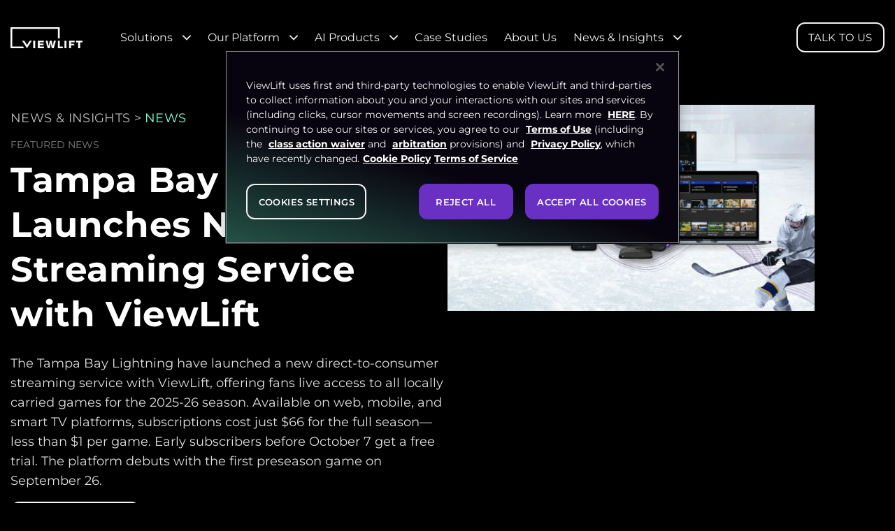

--- FILE ---
content_type: text/html; charset=UTF-8
request_url: https://viewlift.com/resources/news/
body_size: 12454
content:
<!doctype html><html lang="en"><head>
    <meta charset="utf-8">
    <title>Latest News and Insights: Stay Updated with ViewLift Resources</title>
    <link rel="shortcut icon" href="https://viewlift.com/hubfs/favicon.png">
    <meta name="description" content="Explore the latest news and insights from ViewLift. Stay informed and ahead of the curve with our curated resources. Discover expert analysis, trends, and updates to keep you in the know.">
    
    
    <!--     <link rel="preconnect" href="https://fonts.googleapis.com">
    <link rel="preconnect" href="https://fonts.gstatic.com" crossorigin>
    <link href="https://fonts.googleapis.com/css2?family=Montserrat:wght@300;400;500;600;700;800&display=swap" rel="stylesheet"> -->
    
    
    <meta name="viewport" content="width=device-width, initial-scale=1">

    
    <meta property="og:description" content="Explore the latest news and insights from ViewLift. Stay informed and ahead of the curve with our curated resources. Discover expert analysis, trends, and updates to keep you in the know.">
    <meta property="og:title" content="Latest News and Insights: Stay Updated with ViewLift Resources">
    <meta name="twitter:description" content="Explore the latest news and insights from ViewLift. Stay informed and ahead of the curve with our curated resources. Discover expert analysis, trends, and updates to keep you in the know.">
    <meta name="twitter:title" content="Latest News and Insights: Stay Updated with ViewLift Resources">

    

    

    <style>
a.cta_button{-moz-box-sizing:content-box !important;-webkit-box-sizing:content-box !important;box-sizing:content-box !important;vertical-align:middle}.hs-breadcrumb-menu{list-style-type:none;margin:0px 0px 0px 0px;padding:0px 0px 0px 0px}.hs-breadcrumb-menu-item{float:left;padding:10px 0px 10px 10px}.hs-breadcrumb-menu-divider:before{content:'›';padding-left:10px}.hs-featured-image-link{border:0}.hs-featured-image{float:right;margin:0 0 20px 20px;max-width:50%}@media (max-width: 568px){.hs-featured-image{float:none;margin:0;width:100%;max-width:100%}}.hs-screen-reader-text{clip:rect(1px, 1px, 1px, 1px);height:1px;overflow:hidden;position:absolute !important;width:1px}
</style>

<link rel="stylesheet" href="https://viewlift.com/hubfs/hub_generated/template_assets/1/151362568618/1753183365922/template_style.min.css">

<style>
  #hs_cos_wrapper_module_17026446588376 .social-links {}

#hs_cos_wrapper_module_17026446588376 .social-links__link {}

#hs_cos_wrapper_module_17026446588376 .social-links__icon {}

#hs_cos_wrapper_module_17026446588376 .social-links__icon svg {}

  .social-links {
    align-items: center;
    display: flex;
    flex-wrap: wrap;
    justify-content: center;
  }

  .social-links__icon {
    border-radius: 50%;
    display: inline-flex;
    height: 40px;
    margin: 0 5.6px;
    position: relative;
    width: 40px;
    background-color: transparent;
    border-radius: 0;
  }
  .social-links__icon:hover {
    background-color: var(--accent-color);
    padding: 10px;
  }

  .social-links__icon svg {
    fill: #FFF;
    height: 40px;
    left: 50%;
    position: absolute;
    top: 50%;
    transform: translate(-50%, -50%);
    width: 40px;
  }
  .social-links__icon:hover svg,
  .social-links__icon:focus svg,
  .social-links__icon:active svg {
    fill: #000;
    height: 20px;
    width: 20px;
  }

</style>


<style>
  .blog-banner{padding-top:150px;padding-bottom:54px;position: relative;z-index: 0;}
  .blog-banner:after{content:'';background: linear-gradient(180deg, rgba(0, 0, 0, 0.00) 55.34%, #000 90.45%);position: absolute;width: 100%;height: 100%;top:0;left:0;z-index: -1;}
  .blog-banner .container{display: flex;flex-wrap: wrap;}
  .blog-banner__left-content{width:100%;}
  .blog-banner__right-image{width:100%;margin-top:30px;}
  .blog-banner__breadcrumb{display: flex;flex-wrap: wrap;}
  .blog-banner__breadcrumb li{font-size: 18px;line-height: 38px;letter-spacing: 0.36px;color: var(--gray-four);}
  .blog-banner__breadcrumb li a{color: var(--accent-color);display: inline-block;margin-left: 5px;}
  .blog-banner__category{font-size: 14px;color: var(--gray-three);line-height: 38px;}
  .blog-banner__title{font-weight: 700;color:#fff;margin-bottom: 24px;}
  .blog-banner__description{color:var(--gray-five);margin-bottom: 16px;}
  .blog-banner__author-info{color: var(--gray-three);line-height: 28px;margin-bottom: 4px;}
  .blog-banner__author-info span{color: var(--accent-color);}
  .desktop-img{display:none;}
  .mobile-img{margin-bottom:20px;}
  @media(min-width:768px){
    .blog-banner:after{background: linear-gradient(-90deg, rgba(0, 0, 0, 0.00) 55.34%, #000 90.45%);}
    .blog-banner__left-content{width:50%;}
    .blog-banner__right-image{width:calc(50% - 50px);margin-top:0;}
    .blog-banner .container{column-gap:50px;}
    .desktop-img{display:block;}
    .mobile-img{display:none;}
  }
  @media(min-width:992px){
    .blog-banner__right-image{width:calc(50% - 100px);}
    .blog-banner .container{column-gap:100px;}
  }
  
</style>


  <style>
    .news-listing{background-color: #fff;padding-top:50px;padding-bottom:50px;}
    .news-listing__filter{display: flex;flex-wrap: wrap;padding-bottom:30px;border-bottom: 1px solid var(--gray-four);}
    .news-listing__title{font-weight: 700;color: var(--gray-one);width: 100%;margin-bottom:20px;}
    .news-listing__filter-search{margin-right: 20px;position: relative;}
    .news-listing__filter-search-img{position: absolute;left: 10px;top:20px;width: 20px;height: 20px;}
    .news-listing__filter-search-input{font-family:var(--font-primary);font-size: 16px;color: var(--gray-three);width: 100%;height: 60px;padding: 10px 10px 10px 40px;border-radius: 8px;border: 1px solid var(--Gray-3, #828282);background-color: #FFF;}
    .news-listing__filter-input{line-height: 2;padding:12px 16px;margin-top:15px;width: 100%;height: 60px;border-radius: 8px;border: 1px solid var(--gray-three);position: relative;color: var(--gray-one);cursor: pointer;}
    .news-listing__filter-input img{position: absolute;right:16px;top:24px;}
    .news-listing__filter-dropdown{visibility: hidden;z-index: 1;position: absolute;left:0;top:calc(100% + 10px);width: 100%;background-color: #fff;border-radius: 8px;box-shadow: 0px 4px 14px 0px rgba(0, 0, 0, 0.10);}
    .news-listing__filter-dropdown-item{padding:12px 16px;cursor: pointer;}
    .news-listing__filter-dropdown-item a{color: inherit;}
    .news-listing__card__link{color: inherit;display: block;}
    .news-listing__card{padding-top:60px;display: flex;flex-wrap: wrap;}
    .news-listing__card__left-image{width: 100%;position: relative;}
    .news-listing__card__left-image img{display: block;width: 100%;height: 100%;object-fit: cover;}
    .news-listing__card__right-content{width: 100%;padding:15px;background-color: #fff;transition: background-color 0.3s;}
    .news-listing__card__right-content:hover{background-color: var(--gray-five);}
    .news-listing__card__category{background-color: #BCF7E6;padding: 4px 16px;font-size:12px;line-height: 24px;display: inline-block;position: absolute;bottom:24px;left:24px;}
    .news-listing__card__category.bg-accent{background-color: #BCF7E6;}
    .news-listing__card__category.bg-secondary{background-color: #D4BEF6;color:#2D1651;}
    .news-listing__card__tag{display: inline-block;font-size: 14px;color: var(--secondary-color);font-weight: 400;line-height: 25px;margin-bottom:8px;}
    .news-listing__card__right-content h4{font-weight: 700;color:var(--background-secondary-color);letter-spacing: 0.56px;margin-bottom: 16px;}
    .news-listing__card__right-content p{margin-bottom: 24px;}
    .news-listing__pagination{display: flex;column-gap: 16px;justify-content: center;margin-top:60px;}
    .news-listing__pagination-item{font-weight: 700;color: #6D6E76;cursor: pointer;line-height: 1.4;}
    .news-listing__pagination-item.disabled{pointer-events: none;opacity:0.7;}
    .news-listing__pagination-item.active{color: #232536;}

    @media(min-width:768px){
      .news-listing__filter-search-input{width: 355px;}
      .news-listing__filter-input{margin-top:0;width: 315px;}
      .news-listing__card__left-image{width: 40%;}
      .news-listing__card__right-content{width: 60%;padding-left: 32px;}
      .news-listing__card__category{line-height: 38px;font-size:18px;}
    }
    @media(min-width:922px){
      .news-listing__title{width: 130px;margin-bottom:0;}
      .news-listing__filter-search{margin-left: auto;}
      .news-listing__filter{justify-content: space-between;}
    }
    
  </style>
  

<style>
  .subscribe{padding-top:50px;padding-bottom: 50px;background: var(--secondary-gradient-color);}
  .subscribe h2{font-weight: 700;color:#fff;margin-bottom:10px;}
  .subscribe h5{color:#fff;margin-bottom:40px;}
  .subscribe .hs-input{width:100%;background-color: #fff;color:var(--gray-three);padding: 10px 24px;border-radius: 12px;border:1px solid #fff;font-size: 22px;font-weight: 500;font-family:var(--font-primary);}
  .subscribe .hs-submit{margin-top:24px;}
  .subscribe .hs-button{padding: 12px 16px;background-color:var(--background-secondary-color);border-radius: 12px;border: 1.5px solid var(--background-secondary-color);font-family:var(--font-primary);font-size: 18px;font-weight: 600;line-height: 24px;letter-spacing: 0.4px;text-transform: uppercase;display: inline-block;color:#fff;transition:0.3s;cursor: pointer;}
  .subscribe .hs-button:hover{background-color:#fff;border: 1.5px solid #fff;color:var(--background-secondary-color);}
  .subscribe .submitted-message{color:#fff;}
  .subscribe .hs_error_rollup{display: none;}
  .hs-fieldtype-booleancheckbox {width: 100%;order: 3;color: #fff;}
  .hs-fieldtype-booleancheckbox .hs-input{width:auto;}
  .hs-fieldtype-booleancheckbox label{text-indent: -1.5em;}
  .hs-form-booleancheckbox{margin-left:20px !important;margin-top:0 !important;}
  .hs-form-booleancheckbox a{color:var(--accent-color);}
  .subscribe fieldset{width: 100%;}

  @media(min-width:768px){
    .subscribe{padding:100px 0;}
    .subscribe form{max-width:750px;display: flex;flex-wrap: wrap;column-gap: 24px;}
    .subscribe .hs-form-field{width:calc(100% - 170px);}
    .subscribe .hs-submit{width:145px;margin-top:0;}
  }
   
</style>


<style>
  #hs_cos_wrapper_module_17026459396479 .social-links {}

#hs_cos_wrapper_module_17026459396479 .social-links__link {}

#hs_cos_wrapper_module_17026459396479 .social-links__icon {}

#hs_cos_wrapper_module_17026459396479 .social-links__icon svg {}

  .social-links {
    align-items: center;
    display: flex;
    flex-wrap: wrap;
    justify-content: center;
  }

  .social-links__icon {
    border-radius: 50%;
    display: inline-flex;
    height: 40px;
    margin: 0 5.6px;
    position: relative;
    width: 40px;
    background-color: transparent;
    border-radius: 0;
  }
  .social-links__icon:hover {
    background-color: var(--accent-color);
    padding: 10px;
  }

  .social-links__icon svg {
    fill: #FFF;
    height: 40px;
    left: 50%;
    position: absolute;
    top: 50%;
    transform: translate(-50%, -50%);
    width: 40px;
  }
  .social-links__icon:hover svg,
  .social-links__icon:focus svg,
  .social-links__icon:active svg {
    fill: #000;
    height: 20px;
    width: 20px;
  }

</style>

    


    
<!--  Added by GoogleTagManager integration -->
<script>
var _hsp = window._hsp = window._hsp || [];
window.dataLayer = window.dataLayer || [];
function gtag(){dataLayer.push(arguments);}

var useGoogleConsentModeV2 = true;
var waitForUpdateMillis = 1000;



var hsLoadGtm = function loadGtm() {
    if(window._hsGtmLoadOnce) {
      return;
    }

    if (useGoogleConsentModeV2) {

      gtag('set','developer_id.dZTQ1Zm',true);

      gtag('consent', 'default', {
      'ad_storage': 'denied',
      'analytics_storage': 'denied',
      'ad_user_data': 'denied',
      'ad_personalization': 'denied',
      'wait_for_update': waitForUpdateMillis
      });

      _hsp.push(['useGoogleConsentModeV2'])
    }

    (function(w,d,s,l,i){w[l]=w[l]||[];w[l].push({'gtm.start':
    new Date().getTime(),event:'gtm.js'});var f=d.getElementsByTagName(s)[0],
    j=d.createElement(s),dl=l!='dataLayer'?'&l='+l:'';j.async=true;j.src=
    'https://www.googletagmanager.com/gtm.js?id='+i+dl;f.parentNode.insertBefore(j,f);
    })(window,document,'script','dataLayer','GTM-TVP5BFF');

    window._hsGtmLoadOnce = true;
};

_hsp.push(['addPrivacyConsentListener', function(consent){
  if(consent.allowed || (consent.categories && consent.categories.analytics)){
    hsLoadGtm();
  }
}]);

</script>

<!-- /Added by GoogleTagManager integration -->

    <link rel="canonical" href="https://viewlift.com/resources/news/">

<script type="text/javascript">
document.querySelectorAll('script').forEach(function(script) {
  if (script.src === "https://viewlift.com/hs/cta/cta/current.js") {
    cosnole.log(script)
    script.setAttribute('data-ot-ignore', 'true');
  }
});
</script>
<!-- OptanonConsentNoticeStart -->
<script type="text/javascript" src="https://cdn.cookielaw.org/consent/c9d0db84-1334-4d7c-a38d-25fb2bfa4e56/OtAutoBlock.js"></script>
<script src="https://cdn.cookielaw.org/scripttemplates/otSDKStub.js" type="text/javascript" charset="UTF-8" data-domain-script="c9d0db84-1334-4d7c-a38d-25fb2bfa4e56"></script>
<script type="text/javascript">
function OptanonWrapper() { }
</script>
<!-- OptanonConsentNoticeEnd -->

<meta property="og:url" content="https://viewlift.com/resources/news/">
<meta name="twitter:card" content="summary">
<meta http-equiv="content-language" content="en">






    <script type="application/ld+json">{"@context":"https://schema.org","@graph":[{"@type":"WebPage","@id":"https://viewlift.com/","url":"https://viewlift.com/","name":"Scalable end-to-end video streaming platform to power your OTT business | ViewLift®","isPartOf":{"@id":"https://viewlift.com/#website"},"about":{"@id":"https://viewlift.com/#organization"},"datePublished":"2021-06-13T13:29:17+00:00","dateModified":"2022-12-20T05:06:31+00:00","description":"Most comprehensive OTT solution to distribute & monetize your content. Extensive features to scale & retain your subscribers. Schedule a free live demo of our OTT platform services.","breadcrumb":{"@id":"https://viewlift.com/#breadcrumb"},"inLanguage":"en-US","potentialAction":[{"@type":"ReadAction","target":["https://viewlift.com/"]}]},{"@type":"BreadcrumbList","@id":"https://viewlift.com/#breadcrumb","itemListElement":[{"@type":"ListItem","position":1,"name":"Home"}]},{"@type":"WebSite","@id":"https://viewlift.com/#website","url":"https://viewlift.com/","name":"Viewlift Core","description":"Viewlift Core","publisher":{"@id":"https://viewlift.com/#organization"},"potentialAction":[{"@type":"SearchAction","target":{"@type":"EntryPoint","urlTemplate":"https://viewlift.com/?s={search_term_string}"},"query-input":"required name=search_term_string"}],"inLanguage":"en-US"},{"@type":"Organization","@id":"https://viewlift.com/#organization","name":"ViewLift","url":"https://viewlift.com/","logo":{"@type":"ImageObject","inLanguage":"en-US","@id":"https://viewlift.com/#/schema/logo/image/","url":"http://viewlift.com/wp-content/uploads/2021/10/VL_Favicon.png","contentUrl":"http://viewlift.com/wp-content/uploads/2021/10/VL_Favicon.png","width":512,"height":512,"caption":"ViewLift"},"image":{"@id":"https://viewlift.com/#/schema/logo/image/"}}]}</script>																	
    <script type="application/ld+json">
    {
      "@context":"https://schema.org/",
      "@type": "AggregateRating",
        "itemReviewed": {
          "@type": "Organization",
            "name": "ViewLift",
              "logo": "https://viewlift.com/wp-content/themes/viewlift/common/images/viewlift-logo-white.png",
          "url": "https://viewlift.com/"
        },
          "ratingValue": "4.4",
            "ratingCount": "38",
              "reviewCount": "38",
                "bestRating": "5",
                  "worstRating": "1"
        }
    </script>																	
    <script data-ot-ignore charset="utf-8" src="https://js.hscta.net/cta/current.js"></script>
  <meta name="generator" content="HubSpot"></head>
  <body>
<!--  Added by GoogleTagManager integration -->
<noscript><iframe src="https://www.googletagmanager.com/ns.html?id=GTM-TVP5BFF" height="0" width="0" style="display:none;visibility:hidden"></iframe></noscript>

<!-- /Added by GoogleTagManager integration -->

    <div class="body-wrapper   hs-content-id-156946621586 hs-site-page page ">
      
      <div data-global-resource-path="Viewlift/templates/partials/header.html"><!-- Begin partial -->



<header class="header" id="header">
  <div class="header__backdrop-shadow"></div>
  <div class="container">
    <div class="header__navbar-brand"><a href="https://viewlift.com/"><img src="https://viewlift.com/hs-fs/hubfs/images/viewlift-logo-white-large.webp?width=103&amp;height=30&amp;name=viewlift-logo-white-large.webp" alt="viewlift" class="logo-img" width="103" height="30" loading="eager" srcset="https://viewlift.com/hs-fs/hubfs/images/viewlift-logo-white-large.webp?width=52&amp;height=15&amp;name=viewlift-logo-white-large.webp 52w, https://viewlift.com/hs-fs/hubfs/images/viewlift-logo-white-large.webp?width=103&amp;height=30&amp;name=viewlift-logo-white-large.webp 103w, https://viewlift.com/hs-fs/hubfs/images/viewlift-logo-white-large.webp?width=155&amp;height=45&amp;name=viewlift-logo-white-large.webp 155w, https://viewlift.com/hs-fs/hubfs/images/viewlift-logo-white-large.webp?width=206&amp;height=60&amp;name=viewlift-logo-white-large.webp 206w, https://viewlift.com/hs-fs/hubfs/images/viewlift-logo-white-large.webp?width=258&amp;height=75&amp;name=viewlift-logo-white-large.webp 258w, https://viewlift.com/hs-fs/hubfs/images/viewlift-logo-white-large.webp?width=309&amp;height=90&amp;name=viewlift-logo-white-large.webp 309w" sizes="(max-width: 103px) 100vw, 103px"></a></div>
    <div id="nav-icon3">
      <span></span>
      <span></span>
      <span></span>
      <span></span>
    </div>
    <div class="header__navbar-collapse">
      
      
      <ul class="header__navbar">
        
        <li class="header__nav-item dropdown">
          
          <div class="header__nav-link">Solutions
            <svg width="12" height="8" viewbox="0 0 12 8" fill="none" xmlns="http://www.w3.org/2000/svg">
              <path fill-rule="evenodd" clip-rule="evenodd" d="M0.250927 0.650775C0.55985 0.342248 1.04604 0.318421 1.38235 0.57936L1.46311 0.650528L6.00171 5.17908L10.5366 0.650776C10.8456 0.342248 11.3318 0.318421 11.6681 0.57936L11.7488 0.650528C12.0579 0.958929 12.0817 1.4443 11.8204 1.78004L11.7491 1.86066L6.00235 7.60003L0.251175 1.86091C-0.0836283 1.52681 -0.0837393 0.985013 0.250927 0.650775Z" fill="#F2F2F2" />
            </svg>
          </div>
          
          
          <ul class="header__dropdown-menu ">
            
            <li class="header__dropdown-item"><a href="https://viewlift.com/sports/" class="header__dropdown-link">Sports</a></li>
            
            <li class="header__dropdown-item"><a href="https://viewlift.com/media-entertainment/" class="header__dropdown-link">Media &amp; Entertainment</a></li>
            
            <li class="header__dropdown-item"><a href="https://viewlift.com/broadcasting/" class="header__dropdown-link">Broadcasting</a></li>
            
          </ul>
          
        </li>
        
        <li class="header__nav-item dropdown">
          
          <div class="header__nav-link">Our Platform
            <svg width="12" height="8" viewbox="0 0 12 8" fill="none" xmlns="http://www.w3.org/2000/svg">
              <path fill-rule="evenodd" clip-rule="evenodd" d="M0.250927 0.650775C0.55985 0.342248 1.04604 0.318421 1.38235 0.57936L1.46311 0.650528L6.00171 5.17908L10.5366 0.650776C10.8456 0.342248 11.3318 0.318421 11.6681 0.57936L11.7488 0.650528C12.0579 0.958929 12.0817 1.4443 11.8204 1.78004L11.7491 1.86066L6.00235 7.60003L0.251175 1.86091C-0.0836283 1.52681 -0.0837393 0.985013 0.250927 0.650775Z" fill="#F2F2F2" />
            </svg>
          </div>
          
          
          <ul class="header__dropdown-menu three-col">
            
            <li class="header__dropdown-item"><a href="https://viewlift.com/video-platform/" class="header__dropdown-link">Overview</a></li>
            
            <li class="header__dropdown-item"><a href="https://viewlift.com/video-platform/ott-analytics/" class="header__dropdown-link">Data &amp; Analytics</a></li>
            
            <li class="header__dropdown-item"><a href="https://viewlift.com/video-platform/ott-personalization/" class="header__dropdown-link">Personalization</a></li>
            
            <li class="header__dropdown-item"><a href="https://viewlift.com/video-platform/video-cms/" class="header__dropdown-link">Video CMS</a></li>
            
            <li class="header__dropdown-item"><a href="https://viewlift.com/video-platform/content-monetization/" class="header__dropdown-link">Monetization</a></li>
            
            <li class="header__dropdown-item"><a href="https://viewlift.com/live/" class="header__dropdown-link">Live</a></li>
            
            <li class="header__dropdown-item"><a href="https://viewlift.com/video-platform/app-cms/" class="header__dropdown-link">App CMS</a></li>
            
            <li class="header__dropdown-item"><a href="https://viewlift.com/video-platform/ott-distribution/" class="header__dropdown-link">Distribution</a></li>
            
          </ul>
          
        </li>
        
        <li class="header__nav-item dropdown">
          
          <div class="header__nav-link">AI Products
            <svg width="12" height="8" viewbox="0 0 12 8" fill="none" xmlns="http://www.w3.org/2000/svg">
              <path fill-rule="evenodd" clip-rule="evenodd" d="M0.250927 0.650775C0.55985 0.342248 1.04604 0.318421 1.38235 0.57936L1.46311 0.650528L6.00171 5.17908L10.5366 0.650776C10.8456 0.342248 11.3318 0.318421 11.6681 0.57936L11.7488 0.650528C12.0579 0.958929 12.0817 1.4443 11.8204 1.78004L11.7491 1.86066L6.00235 7.60003L0.251175 1.86091C-0.0836283 1.52681 -0.0837393 0.985013 0.250927 0.650775Z" fill="#F2F2F2" />
            </svg>
          </div>
          
          
          <ul class="header__dropdown-menu ">
            
            <li class="header__dropdown-item"><a href="https://viewlift.com/ai-products/data-insights-pro" class="header__dropdown-link">Data Insights Pro™</a></li>
            
            <li class="header__dropdown-item"><a href="https://viewlift.com/ai-products/fanassist-ai" class="header__dropdown-link">FanAssist AI™</a></li>
            
            <li class="header__dropdown-item"><a href="https://viewlift.com/ai-products/cms-generate-with-ai" class="header__dropdown-link">CMS Generate with AI</a></li>
            
            <li class="header__dropdown-item"><a href="https://viewlift.com/personalization-by-vertex-ai" class="header__dropdown-link">Personalization with AI</a></li>
            
          </ul>
          
        </li>
        
        <li class="header__nav-item ">
          
          <a class="header__nav-link" href="https://viewlift.com/resources/case-study/">Case Studies</a>
          
          
        </li>
        
        <li class="header__nav-item ">
          
          <a class="header__nav-link" href="https://viewlift.com/about/">About Us</a>
          
          
        </li>
        
        <li class="header__nav-item dropdown">
          
          <div class="header__nav-link">News &amp; Insights
            <svg width="12" height="8" viewbox="0 0 12 8" fill="none" xmlns="http://www.w3.org/2000/svg">
              <path fill-rule="evenodd" clip-rule="evenodd" d="M0.250927 0.650775C0.55985 0.342248 1.04604 0.318421 1.38235 0.57936L1.46311 0.650528L6.00171 5.17908L10.5366 0.650776C10.8456 0.342248 11.3318 0.318421 11.6681 0.57936L11.7488 0.650528C12.0579 0.958929 12.0817 1.4443 11.8204 1.78004L11.7491 1.86066L6.00235 7.60003L0.251175 1.86091C-0.0836283 1.52681 -0.0837393 0.985013 0.250927 0.650775Z" fill="#F2F2F2" />
            </svg>
          </div>
          
          
          <ul class="header__dropdown-menu ">
            
            <li class="header__dropdown-item"><a href="https://viewlift.com/resources/news/" class="header__dropdown-link">News</a></li>
            
            <li class="header__dropdown-item"><a href="https://viewlift.com/resources/blog" class="header__dropdown-link">Blogs</a></li>
            
          </ul>
          
        </li>
        
        <li class="header__nav-item ">
          
          <a class="header__nav-link" href="https://viewlift.com/contact/">TALK TO US</a>
          
          
        </li>
        
      </ul>
      <ul class="header__navbar lang">
        
        
        
        
        
        
        
        
        
        
        
        
        
        
        
        <li class="header__nav-item talk-to-us"><a class="header__nav-link" href="https://viewlift.com/contact/">TALK TO US</a></li>
        
        
      </ul>
      <div id="hs_cos_wrapper_module_17026446588376" class="hs_cos_wrapper hs_cos_wrapper_widget hs_cos_wrapper_type_module" style="" data-hs-cos-general-type="widget" data-hs-cos-type="module">





<div class="social-links">

  

  

  

  
  
  
  
  
  
  

  

  
  
  

  

  <a class="social-links__link" href="https://www.facebook.com" target="_blank" rel="noopener">
    <span id="hs_cos_wrapper_module_17026446588376_" class="hs_cos_wrapper hs_cos_wrapper_widget hs_cos_wrapper_type_icon social-links__icon" style="" data-hs-cos-general-type="widget" data-hs-cos-type="icon"><svg version="1.0" xmlns="http://www.w3.org/2000/svg" viewbox="0 0 264 512" aria-labelledby="facebook-f1" role="img"><title id="facebook-f1">Follow us on Facebook</title><g id="facebook-f1_layer"><path d="M76.7 512V283H0v-91h76.7v-71.7C76.7 42.4 124.3 0 193.8 0c33.3 0 61.9 2.5 70.2 3.6V85h-48.2c-37.8 0-45.1 18-45.1 44.3V192H256l-11.7 91h-73.6v229" /></g></svg></span>
  </a>

  

  

  
  
  
  
  
  
  

  

  
  
  

  

  <a class="social-links__link" href="https://www.twitter.com" target="_blank" rel="noopener">
    <span id="hs_cos_wrapper_module_17026446588376__2" class="hs_cos_wrapper hs_cos_wrapper_widget hs_cos_wrapper_type_icon social-links__icon" style="" data-hs-cos-general-type="widget" data-hs-cos-type="icon"><svg version="1.0" xmlns="http://www.w3.org/2000/svg" viewbox="0 0 512 512" aria-labelledby="X Twitter2" role="img"><title id="X Twitter2">Follow us on Twitter</title><g id="X Twitter2_layer"><path d="M389.2 48h70.6L305.6 224.2 487 464H345L233.7 318.6 106.5 464H35.8L200.7 275.5 26.8 48H172.4L272.9 180.9 389.2 48zM364.4 421.8h39.1L151.1 88h-42L364.4 421.8z" /></g></svg></span>
  </a>

  

  

  
  
  
  
  
  
  

  

  
  
  

  

  <a class="social-links__link" href="https://www.instagram.com" target="_blank" rel="noopener">
    <span id="hs_cos_wrapper_module_17026446588376__3" class="hs_cos_wrapper hs_cos_wrapper_widget hs_cos_wrapper_type_icon social-links__icon" style="" data-hs-cos-general-type="widget" data-hs-cos-type="icon"><svg version="1.0" xmlns="http://www.w3.org/2000/svg" viewbox="0 0 448 512" aria-labelledby="instagram3" role="img"><title id="instagram3">Follow us on Instagram</title><g id="instagram3_layer"><path d="M224.1 141c-63.6 0-114.9 51.3-114.9 114.9s51.3 114.9 114.9 114.9S339 319.5 339 255.9 287.7 141 224.1 141zm0 189.6c-41.1 0-74.7-33.5-74.7-74.7s33.5-74.7 74.7-74.7 74.7 33.5 74.7 74.7-33.6 74.7-74.7 74.7zm146.4-194.3c0 14.9-12 26.8-26.8 26.8-14.9 0-26.8-12-26.8-26.8s12-26.8 26.8-26.8 26.8 12 26.8 26.8zm76.1 27.2c-1.7-35.9-9.9-67.7-36.2-93.9-26.2-26.2-58-34.4-93.9-36.2-37-2.1-147.9-2.1-184.9 0-35.8 1.7-67.6 9.9-93.9 36.1s-34.4 58-36.2 93.9c-2.1 37-2.1 147.9 0 184.9 1.7 35.9 9.9 67.7 36.2 93.9s58 34.4 93.9 36.2c37 2.1 147.9 2.1 184.9 0 35.9-1.7 67.7-9.9 93.9-36.2 26.2-26.2 34.4-58 36.2-93.9 2.1-37 2.1-147.8 0-184.8zM398.8 388c-7.8 19.6-22.9 34.7-42.6 42.6-29.5 11.7-99.5 9-132.1 9s-102.7 2.6-132.1-9c-19.6-7.8-34.7-22.9-42.6-42.6-11.7-29.5-9-99.5-9-132.1s-2.6-102.7 9-132.1c7.8-19.6 22.9-34.7 42.6-42.6 29.5-11.7 99.5-9 132.1-9s102.7-2.6 132.1 9c19.6 7.8 34.7 22.9 42.6 42.6 11.7 29.5 9 99.5 9 132.1s2.7 102.7-9 132.1z" /></g></svg></span>
  </a>

  

  

  
  
  
  
  
  
  

  

  
  
  

  

  <a class="social-links__link" href="https://www.facebook.com" target="_blank" rel="noopener">
    <span id="hs_cos_wrapper_module_17026446588376__4" class="hs_cos_wrapper hs_cos_wrapper_widget hs_cos_wrapper_type_icon social-links__icon" style="" data-hs-cos-general-type="widget" data-hs-cos-type="icon"><svg version="1.0" xmlns="http://www.w3.org/2000/svg" viewbox="0 0 448 512" aria-labelledby="LinkedIn In4" role="img"><title id="LinkedIn In4">Follow us on Facebook</title><g id="LinkedIn In4_layer"><path d="M100.28 448H7.4V148.9h92.88zM53.79 108.1C24.09 108.1 0 83.5 0 53.8a53.79 53.79 0 0 1 107.58 0c0 29.7-24.1 54.3-53.79 54.3zM447.9 448h-92.68V302.4c0-34.7-.7-79.2-48.29-79.2-48.29 0-55.69 37.7-55.69 76.7V448h-92.78V148.9h89.08v40.8h1.3c12.4-23.5 42.69-48.3 87.88-48.3 94 0 111.28 61.9 111.28 142.3V448z" /></g></svg></span>
  </a>

  

</div></div>
      <div class="header__navbar-brand"><a href="https://viewlift.com/"><img src="https://viewlift.com/hs-fs/hubfs/images/viewlift-logo-white-large.webp?width=103&amp;height=30&amp;name=viewlift-logo-white-large.webp" alt="viewlift" width="103" height="30" loading="lazy" srcset="https://viewlift.com/hs-fs/hubfs/images/viewlift-logo-white-large.webp?width=52&amp;height=15&amp;name=viewlift-logo-white-large.webp 52w, https://viewlift.com/hs-fs/hubfs/images/viewlift-logo-white-large.webp?width=103&amp;height=30&amp;name=viewlift-logo-white-large.webp 103w, https://viewlift.com/hs-fs/hubfs/images/viewlift-logo-white-large.webp?width=155&amp;height=45&amp;name=viewlift-logo-white-large.webp 155w, https://viewlift.com/hs-fs/hubfs/images/viewlift-logo-white-large.webp?width=206&amp;height=60&amp;name=viewlift-logo-white-large.webp 206w, https://viewlift.com/hs-fs/hubfs/images/viewlift-logo-white-large.webp?width=258&amp;height=75&amp;name=viewlift-logo-white-large.webp 258w, https://viewlift.com/hs-fs/hubfs/images/viewlift-logo-white-large.webp?width=309&amp;height=90&amp;name=viewlift-logo-white-large.webp 309w" sizes="(max-width: 103px) 100vw, 103px"></a></div>
    </div>
    <ul class="header__navbar lang desktop">
      
      
      
      
      
      
      
      
      
      
      
      
      
      
      
      <li class="header__nav-item talk-to-us"><a class="header__nav-link" href="https://viewlift.com/contact/">TALK TO US</a></li>
      
      
    </ul>
  </div>
</header>

<!-- End partial --></div>
      

      

      <main id="main-content" class="body-container-wrapper">
        





<div class="container-fluid body-container body-container--home">
<div class="row-fluid-wrapper">
<div class="row-fluid">
<div class="span12 widget-span widget-type-cell " style="" data-widget-type="cell" data-x="0" data-w="12">

<div class="row-fluid-wrapper row-depth-1 row-number-1 dnd-section">
<div class="row-fluid ">
<div class="span12 widget-span widget-type-custom_widget dnd-module" style="" data-widget-type="custom_widget" data-x="0" data-w="12">
<div id="hs_cos_wrapper_dnd_area-module-1" class="hs_cos_wrapper hs_cos_wrapper_widget hs_cos_wrapper_type_module" style="" data-hs-cos-general-type="widget" data-hs-cos-type="module">


<section class="blog-banner">
  <div class="container">
    <div class="blog-banner__left-content">
      <ul class="blog-banner__breadcrumb">
        <li>NEWS &amp; INSIGHTS &gt;</li>
        <li><a href="#"> NEWS</a></li>
      </ul>
      <div class="blog-banner__category">FEATURED NEWS</div>
      <img src="https://viewlift.com/hs-fs/hubfs/tampa%20bay%20.png?width=560&amp;height=340&amp;name=tampa%20bay%20.png" width="560" height="340" loading="eager" alt="Tampa Bay Lightning Launches New DTC Streaming Service with ViewLift" class="mobile-img" srcset="https://viewlift.com/hs-fs/hubfs/tampa%20bay%20.png?width=280&amp;height=170&amp;name=tampa%20bay%20.png 280w, https://viewlift.com/hs-fs/hubfs/tampa%20bay%20.png?width=560&amp;height=340&amp;name=tampa%20bay%20.png 560w, https://viewlift.com/hs-fs/hubfs/tampa%20bay%20.png?width=840&amp;height=510&amp;name=tampa%20bay%20.png 840w, https://viewlift.com/hs-fs/hubfs/tampa%20bay%20.png?width=1120&amp;height=680&amp;name=tampa%20bay%20.png 1120w, https://viewlift.com/hs-fs/hubfs/tampa%20bay%20.png?width=1400&amp;height=850&amp;name=tampa%20bay%20.png 1400w, https://viewlift.com/hs-fs/hubfs/tampa%20bay%20.png?width=1680&amp;height=1020&amp;name=tampa%20bay%20.png 1680w" sizes="(max-width: 560px) 100vw, 560px">
      <h1 class="blog-banner__title h1">Tampa Bay Lightning Launches New DTC Streaming Service with ViewLift</h1>
      
      <div class="blog-banner__description h6">The Tampa Bay Lightning have launched a new direct-to-consumer streaming service with ViewLift, offering fans live access to all locally carried games for the 2025-26 season. Available on web, mobile, and smart TV platforms, subscriptions cost just $66 for the full season—less than $1 per game. Early subscribers before October 7 get a free trial. The platform debuts with the first preseason game on September 26.</div>
      <a href="/resources/news/tampa-bay-lightning-launch-new-dtc-streaming-service-with-viewlift" class="btn-primary">Read More</a>
    </div>
    <div class="blog-banner__right-image">
      <img src="https://viewlift.com/hs-fs/hubfs/tampa%20bay%20.png?width=560&amp;height=340&amp;name=tampa%20bay%20.png" width="560" height="340" loading="eager" alt="Tampa Bay Lightning Launches New DTC Streaming Service with ViewLift" class="desktop-img" srcset="https://viewlift.com/hs-fs/hubfs/tampa%20bay%20.png?width=280&amp;height=170&amp;name=tampa%20bay%20.png 280w, https://viewlift.com/hs-fs/hubfs/tampa%20bay%20.png?width=560&amp;height=340&amp;name=tampa%20bay%20.png 560w, https://viewlift.com/hs-fs/hubfs/tampa%20bay%20.png?width=840&amp;height=510&amp;name=tampa%20bay%20.png 840w, https://viewlift.com/hs-fs/hubfs/tampa%20bay%20.png?width=1120&amp;height=680&amp;name=tampa%20bay%20.png 1120w, https://viewlift.com/hs-fs/hubfs/tampa%20bay%20.png?width=1400&amp;height=850&amp;name=tampa%20bay%20.png 1400w, https://viewlift.com/hs-fs/hubfs/tampa%20bay%20.png?width=1680&amp;height=1020&amp;name=tampa%20bay%20.png 1680w" sizes="(max-width: 560px) 100vw, 560px">
    </div>
  </div>
</section>

















































































































































































































































































































<section class="news-listing">
  <div class="container">
    <div class="news-listing__filter">
      <h2 class="news-listing__title">News</h2>
      <!--       <div class="news-listing__filter-search">
        <img src="https://43944323.fs1.hubspotusercontent-na1.net/hubfs/43944323/viewlift/search-sm.webp" class="news-listing__filter-search-img">
        <input type="search" placeholder="Search any post" class="news-listing__filter-search-input">
      </div> -->
      <div class="news-listing__filter-input">
        Select a category <img src="https://viewlift.com/hubfs/viewlift/chevron-down-black.svg" alt="chevron-down" width="13" height="7" loading="lazy">
        <ul class="news-listing__filter-dropdown">
          <li class="news-listing__filter-dropdown-item"><a href="#">News</a></li>
          <li class="news-listing__filter-dropdown-item"><a href="/resources/blog">Blogs</a></li>
          <!--           <li class="news-listing__filter-dropdown-item"><a href="#">Whitepapers</a></li> -->
        </ul>
      </div>
    </div>
    
    
    <a href="/resources/news/tampa-bay-lightning-launch-new-dtc-streaming-service-with-viewlift" class="news-listing__card__link">
      <div class="news-listing__card">
        <div class="news-listing__card__left-image">
          <img src="https://viewlift.com/hs-fs/hubfs/tampa%20bay%20.png?width=528&amp;height=346&amp;name=tampa%20bay%20.png" alt="Tampa Bay Lightning Launches New DTC Streaming Service with ViewLift" width="528" height="346" loading="lazy" srcset="https://viewlift.com/hs-fs/hubfs/tampa%20bay%20.png?width=264&amp;height=173&amp;name=tampa%20bay%20.png 264w, https://viewlift.com/hs-fs/hubfs/tampa%20bay%20.png?width=528&amp;height=346&amp;name=tampa%20bay%20.png 528w, https://viewlift.com/hs-fs/hubfs/tampa%20bay%20.png?width=792&amp;height=519&amp;name=tampa%20bay%20.png 792w, https://viewlift.com/hs-fs/hubfs/tampa%20bay%20.png?width=1056&amp;height=692&amp;name=tampa%20bay%20.png 1056w, https://viewlift.com/hs-fs/hubfs/tampa%20bay%20.png?width=1320&amp;height=865&amp;name=tampa%20bay%20.png 1320w, https://viewlift.com/hs-fs/hubfs/tampa%20bay%20.png?width=1584&amp;height=1038&amp;name=tampa%20bay%20.png 1584w" sizes="(max-width: 528px) 100vw, 528px">
          <div class="news-listing__card__category h6 bg-accent">Press Release</div>
        </div>
        <div class="news-listing__card__right-content">
          <div class="news-listing__card__tag">September 25, 2025</div>
          <h4>Tampa Bay Lightning Launches New DTC Streaming Service with ViewLift</h4>
          <p>The Tampa Bay Lightning have launched a new direct-to-consumer streaming service with ViewLift, offering fans live access to all locally carried games for the 2025-26 season. Available on web, mobile, and smart TV platforms, subscriptions cost just $66 for the full season—less than $1 per game. Early subscribers before October 7 get a free trial. The platform debuts with the first preseason game on September 26.</p>
          <div class="btn-secondary-fill">read more</div>
        </div>
      </div>
    </a>
    
    <a href="https://www.svgeurope.org/blog/headlines/crossing-the-pond-the-democratisation-of-sports-content/" target="_blank" class="news-listing__card__link">
      <div class="news-listing__card">
        <div class="news-listing__card__left-image">
          <img src="https://viewlift.com/hs-fs/hubfs/Media%20Coverage%20-%20-1.png?width=528&amp;height=346&amp;name=Media%20Coverage%20-%20-1.png" alt="Op-Ed: Crossing the pond: The democratisation of sports content" width="528" height="346" loading="lazy" srcset="https://viewlift.com/hs-fs/hubfs/Media%20Coverage%20-%20-1.png?width=264&amp;height=173&amp;name=Media%20Coverage%20-%20-1.png 264w, https://viewlift.com/hs-fs/hubfs/Media%20Coverage%20-%20-1.png?width=528&amp;height=346&amp;name=Media%20Coverage%20-%20-1.png 528w, https://viewlift.com/hs-fs/hubfs/Media%20Coverage%20-%20-1.png?width=792&amp;height=519&amp;name=Media%20Coverage%20-%20-1.png 792w, https://viewlift.com/hs-fs/hubfs/Media%20Coverage%20-%20-1.png?width=1056&amp;height=692&amp;name=Media%20Coverage%20-%20-1.png 1056w, https://viewlift.com/hs-fs/hubfs/Media%20Coverage%20-%20-1.png?width=1320&amp;height=865&amp;name=Media%20Coverage%20-%20-1.png 1320w, https://viewlift.com/hs-fs/hubfs/Media%20Coverage%20-%20-1.png?width=1584&amp;height=1038&amp;name=Media%20Coverage%20-%20-1.png 1584w" sizes="(max-width: 528px) 100vw, 528px">
          <div class="news-listing__card__category h6 bg-secondary">Media Coverage</div>
        </div>
        <div class="news-listing__card__right-content">
          <div class="news-listing__card__tag">August 12, 2025</div>
          <h4>Op-Ed: Crossing the pond: The democratisation of sports content</h4>
          <p>Written by Rick Allen, CEO of ViewLift. Direct-to-consumer (DTC) OTT streaming solutions are turning traditional sports broadcasting on its head through democratising sports content distribution and providing the flexibility to reach changing markets more effectively.</p>
          <div class="btn-secondary-fill">read more</div>
        </div>
      </div>
    </a>
    
    <a href="/resources/news/nesn-launches-new-enhanced-nesn-360-with-simpler-more-connected-experience" class="news-listing__card__link">
      <div class="news-listing__card">
        <div class="news-listing__card__left-image">
          <img src="https://viewlift.com/hs-fs/hubfs/nesn%20360%202.png?width=528&amp;height=346&amp;name=nesn%20360%202.png" alt="NESN LAUNCHES NEW, ENHANCED NESN 360 WITH SIMPLER, MORE CONNECTED EXPERIENCE" width="528" height="346" loading="lazy" srcset="https://viewlift.com/hs-fs/hubfs/nesn%20360%202.png?width=264&amp;height=173&amp;name=nesn%20360%202.png 264w, https://viewlift.com/hs-fs/hubfs/nesn%20360%202.png?width=528&amp;height=346&amp;name=nesn%20360%202.png 528w, https://viewlift.com/hs-fs/hubfs/nesn%20360%202.png?width=792&amp;height=519&amp;name=nesn%20360%202.png 792w, https://viewlift.com/hs-fs/hubfs/nesn%20360%202.png?width=1056&amp;height=692&amp;name=nesn%20360%202.png 1056w, https://viewlift.com/hs-fs/hubfs/nesn%20360%202.png?width=1320&amp;height=865&amp;name=nesn%20360%202.png 1320w, https://viewlift.com/hs-fs/hubfs/nesn%20360%202.png?width=1584&amp;height=1038&amp;name=nesn%20360%202.png 1584w" sizes="(max-width: 528px) 100vw, 528px">
          <div class="news-listing__card__category h6 bg-accent">Press Release</div>
        </div>
        <div class="news-listing__card__right-content">
          <div class="news-listing__card__tag">July 18, 2025</div>
          <h4>NESN LAUNCHES NEW, ENHANCED NESN 360 WITH SIMPLER, MORE CONNECTED EXPERIENCE</h4>
          <p>NESN, New England’s premier sports network, today announced the relaunch of NESN 360 with major upgrades and a redesigned experience, available just in time for the highly-anticipated second half of the Red Sox season that begins tonight. Now powered by ViewLift, a global leader in digital solutions for content owners, the enhanced NESN 360 app is available on iOS and Android devices, as well as major connected TV platforms. </p>
          <div class="btn-secondary-fill">read more</div>
        </div>
      </div>
    </a>
    
    <a href="https://www.sportsbusinessjournal.com/Articles/2025/07/10/after-house-v-ncaa-universities-can-help-their-athletes-build-brands/" target="_blank" class="news-listing__card__link">
      <div class="news-listing__card">
        <div class="news-listing__card__left-image">
          <img src="https://viewlift.com/hs-fs/hubfs/SBJ.png?width=528&amp;height=346&amp;name=SBJ.png" alt="Op-Ed: After House v. NCAA, universities can help their athletes build brands" width="528" height="346" loading="lazy" srcset="https://viewlift.com/hs-fs/hubfs/SBJ.png?width=264&amp;height=173&amp;name=SBJ.png 264w, https://viewlift.com/hs-fs/hubfs/SBJ.png?width=528&amp;height=346&amp;name=SBJ.png 528w, https://viewlift.com/hs-fs/hubfs/SBJ.png?width=792&amp;height=519&amp;name=SBJ.png 792w, https://viewlift.com/hs-fs/hubfs/SBJ.png?width=1056&amp;height=692&amp;name=SBJ.png 1056w, https://viewlift.com/hs-fs/hubfs/SBJ.png?width=1320&amp;height=865&amp;name=SBJ.png 1320w, https://viewlift.com/hs-fs/hubfs/SBJ.png?width=1584&amp;height=1038&amp;name=SBJ.png 1584w" sizes="(max-width: 528px) 100vw, 528px">
          <div class="news-listing__card__category h6 bg-secondary">Media Coverage</div>
        </div>
        <div class="news-listing__card__right-content">
          <div class="news-listing__card__tag">July 10, 2025</div>
          <h4>Op-Ed: After House v. NCAA, universities can help their athletes build brands</h4>
          <p>Rick Allen, Tom McMillen, and Austin Rooney outline how universities can thrive post-House v. NCAA by creating digital hubs that enhance athlete branding, boost NIL revenue, and improve player retention through fan engagement and sponsor partnerships.</p>
          <div class="btn-secondary-fill">read more</div>
        </div>
      </div>
    </a>
    
    <a href="/resources/news/monumental-sports-entertainment-and-viewlift-forge-a-strategic-alliance-to-power-broadcast-and-streaming-solutions-for-professional-sports-teams" class="news-listing__card__link">
      <div class="news-listing__card">
        <div class="news-listing__card__left-image">
          <img src="https://viewlift.com/hs-fs/hubfs/msn%20viewlift%20.png?width=528&amp;height=346&amp;name=msn%20viewlift%20.png" alt="Monumental Sports &amp; Entertainment  and ViewLift Forge a Strategic Alliance  to Power Broadcast and Streaming  Solutions for Professional Sports Teams" width="528" height="346" loading="lazy" srcset="https://viewlift.com/hs-fs/hubfs/msn%20viewlift%20.png?width=264&amp;height=173&amp;name=msn%20viewlift%20.png 264w, https://viewlift.com/hs-fs/hubfs/msn%20viewlift%20.png?width=528&amp;height=346&amp;name=msn%20viewlift%20.png 528w, https://viewlift.com/hs-fs/hubfs/msn%20viewlift%20.png?width=792&amp;height=519&amp;name=msn%20viewlift%20.png 792w, https://viewlift.com/hs-fs/hubfs/msn%20viewlift%20.png?width=1056&amp;height=692&amp;name=msn%20viewlift%20.png 1056w, https://viewlift.com/hs-fs/hubfs/msn%20viewlift%20.png?width=1320&amp;height=865&amp;name=msn%20viewlift%20.png 1320w, https://viewlift.com/hs-fs/hubfs/msn%20viewlift%20.png?width=1584&amp;height=1038&amp;name=msn%20viewlift%20.png 1584w" sizes="(max-width: 528px) 100vw, 528px">
          <div class="news-listing__card__category h6 bg-accent">Press Release</div>
        </div>
        <div class="news-listing__card__right-content">
          <div class="news-listing__card__tag">July 9, 2025</div>
          <h4>Monumental Sports &amp; Entertainment  and ViewLift Forge a Strategic Alliance  to Power Broadcast and Streaming  Solutions for Professional Sports Teams</h4>
          <p>As the sports media environment rapidly evolves and the industry navigates shifting viewer behavior, Monumental Sports &amp; Entertainment (MSE) and ViewLift announced today the creation of a comprehensive broadcast and streaming solution built to meet the local distribution needs of professional sports teams across the U.S. This trailblazing initiative is set to formally launch this fall.</p>
          <div class="btn-secondary-fill">read more</div>
        </div>
      </div>
    </a>
    
    

    

    

    
    <div class="news-listing__pagination">
      

        

        

        

        

        <a class="news-listing__pagination-item h5 active" href="https://viewlift.com/resources/news/?page_num=1">1</a>

        <a class="news-listing__pagination-item h5" href="https://viewlift.com/resources/news/?page_num=2">2</a>

        <a class="news-listing__pagination-item h5" href="https://viewlift.com/resources/news/?page_num=3">3</a>

        
        <a class="news-listing__pagination-item h5" href="https://viewlift.com/resources/news/?page_num=4">4</a>
        

        
        <a class="news-listing__pagination-item h5" href="https://viewlift.com/resources/news/?page_num=5">5</a>
        

        
        <a class="news-listing__pagination-item h5" href="https://viewlift.com/resources/news/?page_num=2" title="Next">Next &gt;</a>
        
        </div>
    </div>
    </section>
  
  
  </div>

</div><!--end widget-span -->
</div><!--end row-->
</div><!--end row-wrapper -->

<div class="row-fluid-wrapper row-depth-1 row-number-2 dnd-section">
<div class="row-fluid ">
<div class="span12 widget-span widget-type-custom_widget dnd-module" style="" data-widget-type="custom_widget" data-x="0" data-w="12">
<div id="hs_cos_wrapper_dnd_area-module-2" class="hs_cos_wrapper hs_cos_wrapper_widget hs_cos_wrapper_type_module" style="" data-hs-cos-general-type="widget" data-hs-cos-type="module"><section class="subscribe">
  <div class="container">
    <h2 class="h1">Subscribe to our newsletter</h2>
    <h5>Don't miss out our new releases, events, and much more</h5>
    <span id="hs_cos_wrapper_dnd_area-module-2_" class="hs_cos_wrapper hs_cos_wrapper_widget hs_cos_wrapper_type_form" style="" data-hs-cos-general-type="widget" data-hs-cos-type="form"><h3 id="hs_cos_wrapper_form_232780922_title" class="hs_cos_wrapper form-title" data-hs-cos-general-type="widget_field" data-hs-cos-type="text"></h3>

<div id="hs_form_target_form_232780922"></div>









</span>
  </div>
</section>
</div>

</div><!--end widget-span -->
</div><!--end row-->
</div><!--end row-wrapper -->

</div><!--end widget-span -->
</div>
</div>
</div>


      </main>

      
      <div data-global-resource-path="Viewlift/templates/partials/footer.html"><!-- Begin partial -->


<footer class="footer container">
  
  
  <div class="footer__menu">
    <h5>Why ViewLift</h5>
    <ul>
      
      
      <li><a href="https://viewlift.com/resources/case-study/">Case Studies</a></li>
      
      
      
      <li><a href="https://viewlift.com/video-platform/">Our Platform</a></li>
      
      
      
      <li><a href="https://viewlift.com/about/">About Us</a></li>
      
      
      
      <li><a href="https://viewlift.com/partners">Partners</a></li>
      
      
    </ul>
  </div>
  
  
  
  <div class="footer__menu">
    <h5>Solutions</h5>
    <ul>
      
      
      <li><a href="https://viewlift.com/sports/">Sports</a></li>
      
      
      
      <li><a href="https://viewlift.com/media-entertainment/">Media &amp; Entertainment</a></li>
      
      
      
      <li><a href="https://viewlift.com/broadcasting/">Broadcasting</a></li>
      
      
    </ul>
  </div>
  
  
  
  <div class="footer__menu">
    <h5>News &amp; Insights</h5>
    <ul>
      
      
      <li><a href="https://viewlift.com/resources/news/">News</a></li>
      
      
      
      <li><a href="https://viewlift.com/resources/blog">Blogs</a></li>
      
      
    </ul>
  </div>
  
  
  
  <div class="footer__menu">
    <h5>Locations</h5>
    <ul>
      
      
      <li>New York, USA</li>
      
      
      
      <li>Toronto, Canada</li>
      
      
      
      <li>Gurgaon, India</li>
      
      
      
      <li>Noida, India</li>
      
      
      
      <li>London, UK</li>
      
      
    </ul>
  </div>
  
  
  
  
  
  
  <div class="footer-bottom">
    <div id="hs_cos_wrapper_module_17026459396479" class="hs_cos_wrapper hs_cos_wrapper_widget hs_cos_wrapper_type_module" style="" data-hs-cos-general-type="widget" data-hs-cos-type="module">





<div class="social-links">

  

  

  

  
  
  
  
  
  
  

  

  
  
  

  

  <a class="social-links__link" href="https://www.facebook.com/viewlift" target="_blank" rel="noopener">
    <span id="hs_cos_wrapper_module_17026459396479_" class="hs_cos_wrapper hs_cos_wrapper_widget hs_cos_wrapper_type_icon social-links__icon" style="" data-hs-cos-general-type="widget" data-hs-cos-type="icon"><svg version="1.0" xmlns="http://www.w3.org/2000/svg" viewbox="0 0 264 512" aria-labelledby="facebook-f1" role="img"><title id="facebook-f1">Follow us on Facebook</title><g id="facebook-f1_layer"><path d="M76.7 512V283H0v-91h76.7v-71.7C76.7 42.4 124.3 0 193.8 0c33.3 0 61.9 2.5 70.2 3.6V85h-48.2c-37.8 0-45.1 18-45.1 44.3V192H256l-11.7 91h-73.6v229" /></g></svg></span>
  </a>

  

  

  
  
  
  
  
  
  

  

  
  
  

  

  <a class="social-links__link" href="https://www.linkedin.com/company/viewlift/" target="_blank" rel="noopener">
    <span id="hs_cos_wrapper_module_17026459396479__2" class="hs_cos_wrapper hs_cos_wrapper_widget hs_cos_wrapper_type_icon social-links__icon" style="" data-hs-cos-general-type="widget" data-hs-cos-type="icon"><svg version="1.0" xmlns="http://www.w3.org/2000/svg" viewbox="0 0 448 512" aria-labelledby="linkedin-in2" role="img"><title id="linkedin-in2">Follow us on LinkedIn</title><g id="linkedin-in2_layer"><path d="M100.3 480H7.4V180.9h92.9V480zM53.8 140.1C24.1 140.1 0 115.5 0 85.8 0 56.1 24.1 32 53.8 32c29.7 0 53.8 24.1 53.8 53.8 0 29.7-24.1 54.3-53.8 54.3zM448 480h-92.7V334.4c0-34.7-.7-79.2-48.3-79.2-48.3 0-55.7 37.7-55.7 76.7V480h-92.8V180.9h89.1v40.8h1.3c12.4-23.5 42.7-48.3 87.9-48.3 94 0 111.3 61.9 111.3 142.3V480z" /></g></svg></span>
  </a>

  

  

  
  
  
  
  
  
  

  

  
  
  

  

  <a class="social-links__link" href="https://twitter.com/viewlift" target="_blank" rel="noopener">
    <span id="hs_cos_wrapper_module_17026459396479__3" class="hs_cos_wrapper hs_cos_wrapper_widget hs_cos_wrapper_type_icon social-links__icon" style="" data-hs-cos-general-type="widget" data-hs-cos-type="icon"><svg version="1.0" xmlns="http://www.w3.org/2000/svg" viewbox="0 0 512 512" aria-labelledby="X Twitter3" role="img"><title id="X Twitter3">Follow us on Twitter</title><g id="X Twitter3_layer"><path d="M389.2 48h70.6L305.6 224.2 487 464H345L233.7 318.6 106.5 464H35.8L200.7 275.5 26.8 48H172.4L272.9 180.9 389.2 48zM364.4 421.8h39.1L151.1 88h-42L364.4 421.8z" /></g></svg></span>
  </a>

  

  

  
  
  
  
  
  
  

  

  
  
  

  

  <a class="social-links__link" href="https://www.instagram.com/view.lift/" target="_blank" rel="noopener">
    <span id="hs_cos_wrapper_module_17026459396479__4" class="hs_cos_wrapper hs_cos_wrapper_widget hs_cos_wrapper_type_icon social-links__icon" style="" data-hs-cos-general-type="widget" data-hs-cos-type="icon"><svg version="1.0" xmlns="http://www.w3.org/2000/svg" viewbox="0 0 448 512" aria-labelledby="instagram4" role="img"><title id="instagram4">Follow us on Instagram</title><g id="instagram4_layer"><path d="M224.1 141c-63.6 0-114.9 51.3-114.9 114.9s51.3 114.9 114.9 114.9S339 319.5 339 255.9 287.7 141 224.1 141zm0 189.6c-41.1 0-74.7-33.5-74.7-74.7s33.5-74.7 74.7-74.7 74.7 33.5 74.7 74.7-33.6 74.7-74.7 74.7zm146.4-194.3c0 14.9-12 26.8-26.8 26.8-14.9 0-26.8-12-26.8-26.8s12-26.8 26.8-26.8 26.8 12 26.8 26.8zm76.1 27.2c-1.7-35.9-9.9-67.7-36.2-93.9-26.2-26.2-58-34.4-93.9-36.2-37-2.1-147.9-2.1-184.9 0-35.8 1.7-67.6 9.9-93.9 36.1s-34.4 58-36.2 93.9c-2.1 37-2.1 147.9 0 184.9 1.7 35.9 9.9 67.7 36.2 93.9s58 34.4 93.9 36.2c37 2.1 147.9 2.1 184.9 0 35.9-1.7 67.7-9.9 93.9-36.2 26.2-26.2 34.4-58 36.2-93.9 2.1-37 2.1-147.8 0-184.8zM398.8 388c-7.8 19.6-22.9 34.7-42.6 42.6-29.5 11.7-99.5 9-132.1 9s-102.7 2.6-132.1-9c-19.6-7.8-34.7-22.9-42.6-42.6-11.7-29.5-9-99.5-9-132.1s-2.6-102.7 9-132.1c7.8-19.6 22.9-34.7 42.6-42.6 29.5-11.7 99.5-9 132.1-9s102.7-2.6 132.1 9c19.6 7.8 34.7 22.9 42.6 42.6 11.7 29.5 9 99.5 9 132.1s2.7 102.7-9 132.1z" /></g></svg></span>
  </a>

  

</div></div>
    <div class="footer__logo"><a href="https://viewlift.com/"><img src="https://viewlift.com/hs-fs/hubfs/images/viewlift-logo-white-large.webp?width=185&amp;height=54&amp;name=viewlift-logo-white-large.webp" alt="viewlift" width="185" height="54" loading="eager" srcset="https://viewlift.com/hs-fs/hubfs/images/viewlift-logo-white-large.webp?width=93&amp;height=27&amp;name=viewlift-logo-white-large.webp 93w, https://viewlift.com/hs-fs/hubfs/images/viewlift-logo-white-large.webp?width=185&amp;height=54&amp;name=viewlift-logo-white-large.webp 185w, https://viewlift.com/hs-fs/hubfs/images/viewlift-logo-white-large.webp?width=278&amp;height=81&amp;name=viewlift-logo-white-large.webp 278w, https://viewlift.com/hs-fs/hubfs/images/viewlift-logo-white-large.webp?width=370&amp;height=108&amp;name=viewlift-logo-white-large.webp 370w, https://viewlift.com/hs-fs/hubfs/images/viewlift-logo-white-large.webp?width=463&amp;height=135&amp;name=viewlift-logo-white-large.webp 463w, https://viewlift.com/hs-fs/hubfs/images/viewlift-logo-white-large.webp?width=555&amp;height=162&amp;name=viewlift-logo-white-large.webp 555w" sizes="(max-width: 185px) 100vw, 185px"></a></div>
    <ul class="footer__menu">
      
      
      
      
      
      
      
      
      
      
      <li class="footer__menu-list"><a class="footer__menu-link" href="https://viewlift.com/terms-and-conditions">Terms of Service</a></li>
      
      
      
      <li class="footer__menu-list"><a class="footer__menu-link" href="https://viewlift.com/privacy-policy">Privacy Policy</a></li>
      
      
    </ul>
  </div>
</footer>

<!-- End partial --></div>
      
    </div>
    
    
    
    
<!-- HubSpot performance collection script -->
<script defer src="/hs/hsstatic/content-cwv-embed/static-1.1293/embed.js"></script>
<script src="https://viewlift.com/hubfs/hub_generated/template_assets/1/151362572187/1753172710286/template_script.min.js"></script>
<script src="https://viewlift.com/hubfs/hub_generated/template_assets/1/157964521093/1740618580106/template_embedmeeting.min.js"></script>
<script>
var hsVars = hsVars || {}; hsVars['language'] = 'en';
</script>

<script src="/hs/hsstatic/cos-i18n/static-1.53/bundles/project.js"></script>
<script src="/hs/hsstatic/keyboard-accessible-menu-flyouts/static-1.17/bundles/project.js"></script>
<script src="https://viewlift.com/hubfs/hub_generated/template_assets/1/160235445909/1740618585559/template_gsap.min.js"></script>

  <script>
    /* news filter toggle */
    const filterInput = document.querySelector('.news-listing__filter-input');
    const filterDropdownopen = function(){
      filterInput.classList.toggle('open');
    }
    filterInput.addEventListener('click', filterDropdownopen);

    //   console.clear();

    const menuUp = "0";
    const menuDown = "auto";

    let menuOpen = false;

    const menuanimation = gsap.timeline({
      paused: true,
      defaults: { duration: 0.3, ease: "power1.inOut" }
    });

    menuanimation
      .fromTo(
      ".news-listing__filter-dropdown",
      { height: menuUp, visibility: "hidden" },
      { height: menuDown, visibility: "visible" },
      0
    )
      .fromTo(
      ".news-listing__filter-dropdown-item",
      { opacity: 0, y: "0.5em", stagger: 0.1 },
      { opacity: 1, y: "0em", stagger: 0.1 }
    );

    document.querySelector(".news-listing__filter-input").addEventListener("click", () => {
      if (!menuOpen) {
        menuanimation.play();
        menuOpen = true;
      } else {
        menuanimation.reverse();
        menuOpen = false;
      }
    });

    // Add event listener to close dropdown when clicking outside
    document.addEventListener('click', function(event) {
      const dropdown = document.querySelector('.news-listing__filter-dropdown');
      const filterInput = document.querySelector('.news-listing__filter-input');

      if (!filterInput.contains(event.target) && !dropdown.contains(event.target)) {
        // Clicked outside the dropdown and input, close the dropdown
        menuanimation.reverse();
        menuOpen = false;
      }
    });

    // Add event listener to close dropdown when scrolling down
    window.addEventListener('scroll', function() {
      const dropdown = document.querySelector('.news-listing__filter-dropdown');
      const filterInput = document.querySelector('.news-listing__filter-input');

      if (menuOpen) {
        menuanimation.reverse();
        menuOpen = false;
      }
    });
  </script>
  

    <!--[if lte IE 8]>
    <script charset="utf-8" src="https://js.hsforms.net/forms/v2-legacy.js"></script>
    <![endif]-->

<script data-hs-allowed="true" src="/_hcms/forms/v2.js"></script>

    <script data-hs-allowed="true">
        var options = {
            portalId: '43944323',
            formId: '1ad8662a-6a01-49cf-b772-709dbe9b7493',
            formInstanceId: '4845',
            
            pageId: '156946621586',
            
            region: 'na1',
            
            
            
            
            pageName: "Latest News and Insights: Stay Updated with ViewLift Resources",
            
            
            
            inlineMessage: "Thanks for submitting the form.",
            
            
            rawInlineMessage: "Thanks for submitting the form.",
            
            
            hsFormKey: "95c21a63f871d73b790cd52e2e2b73aa",
            
            
            css: '',
            target: '#hs_form_target_form_232780922',
            
            
            
            
            
            
            
            contentType: "standard-page",
            
            
            
            formsBaseUrl: '/_hcms/forms/',
            
            
            
            formData: {
                cssClass: 'hs-form stacked hs-custom-form'
            }
        };

        options.getExtraMetaDataBeforeSubmit = function() {
            var metadata = {};
            

            if (hbspt.targetedContentMetadata) {
                var count = hbspt.targetedContentMetadata.length;
                var targetedContentData = [];
                for (var i = 0; i < count; i++) {
                    var tc = hbspt.targetedContentMetadata[i];
                     if ( tc.length !== 3) {
                        continue;
                     }
                     targetedContentData.push({
                        definitionId: tc[0],
                        criterionId: tc[1],
                        smartTypeId: tc[2]
                     });
                }
                metadata["targetedContentMetadata"] = JSON.stringify(targetedContentData);
            }

            return metadata;
        };

        hbspt.forms.create(options);
    </script>


<!-- Start of HubSpot Analytics Code -->
<script type="text/javascript">
var _hsq = _hsq || [];
_hsq.push(["setContentType", "standard-page"]);
_hsq.push(["setCanonicalUrl", "https://viewlift.com/resources/news/"]);
_hsq.push(["setPageId", "156946621586"]);
_hsq.push(["setContentMetadata", {
    "contentPageId": "156946621586",
    "legacyPageId": "156946621586",
    "contentFolderId": null,
    "contentGroupId": null,
    "abTestId": null,
    "languageVariantId": 156946621586,
    "languageCode": "en",
    
    
}]);
</script>

<script type="text/javascript" id="hs-script-loader" async defer src="/hs/scriptloader/43944323.js"></script>
<!-- End of HubSpot Analytics Code -->


<script type="text/javascript">
var hsVars = {
    render_id: "00402909-43bf-4cd8-8f54-d1923bf33299",
    ticks: 1766335033135,
    page_id: 156946621586,
    
    content_group_id: 0,
    portal_id: 43944323,
    app_hs_base_url: "https://app.hubspot.com",
    cp_hs_base_url: "https://cp.hubspot.com",
    language: "en",
    analytics_page_type: "standard-page",
    scp_content_type: "",
    
    analytics_page_id: "156946621586",
    category_id: 1,
    folder_id: 0,
    is_hubspot_user: false
}
</script>


<script defer src="/hs/hsstatic/HubspotToolsMenu/static-1.432/js/index.js"></script>




    <script>
      let shadowStatus
      const menu = document.querySelectorAll('.dropdown')
      const concernedElement = document.querySelector(".header");
      const concernedElementtwo = document.querySelectorAll(".dropdown");
      var concernedElementthree = document.querySelector('.header__backdrop-shadow');
      let clicked= "false"
      //hover menu
      menu.forEach(item=>{
        item.addEventListener('mouseover',()=>{
          item.classList.add('hoveractive')
          clicked = "true"
          menu.forEach(subitem=>{

            if(subitem != item){
              if(subitem.classList.contains('active')){
                subitem.classList.remove('active')

                if(clicked == "true"){
                  subitem.classList.remove('active')
                  document.querySelector('.header__backdrop-shadow').classList.remove('show');
                  clicked= "false"
                }
              }else if(subitem.classList.contains('dropdown')=="false"){
                subitem.classList.remove('hoveractive')
                document.querySelector('.header__backdrop-shadow').classList.add('hovershow');

              }
              subitem.classList.remove('hoveractive')
            }

          })

          document.querySelector('.header__backdrop-shadow').classList.add('hovershow');
        })
      })
      document.querySelectorAll('.header__dropdown-menu').forEach(item=>{
        item.addEventListener('mouseleave',()=>{
          item.classList.remove('hoveractive')
          document.querySelector('.header__backdrop-shadow').classList.remove('hovershow');

          menu.forEach(subitem=>{
            if(subitem != item)
              subitem.classList.remove('hoveractive')
          })

        })
      })
     document.querySelector('.header__backdrop-shadow').addEventListener('mouseleave',()=>{
       document.querySelectorAll('.header__dropdown-menu').forEach(item=>{
          item.classList.remove('hoveractive')
          document.querySelector('.header__backdrop-shadow').classList.remove('hovershow');

          menu.forEach(subitem=>{
            if(subitem != item)
              subitem.classList.remove('hoveractive')
          })
       })

        })
      
      menu.forEach(item =>{
        item.addEventListener('click',()=>{
          shadowStatus = 'hide'
          menu.forEach(subitem=>{
            if(subitem != item)
              subitem.classList.remove('active')
          })
          item.classList.toggle('active')
          clicked="false"
          menu.forEach(ele =>{
            let classNames = ele.classList
            classNames.forEach(className=>{
              if(className == 'active')
                shadowStatus = 'Show'
            })
            if(shadowStatus == 'Show')
            {
              document.querySelector('.header__backdrop-shadow').classList.add('show');
              document.addEventListener("mousedown", (event) => {
                if (concernedElement.contains(event.target)) {
                } else {
                  concernedElementthree.classList.remove('show');
                  concernedElementtwo.forEach(element => element.classList.remove('active'));
                }
              });            
            }
            else{
              document.querySelector('.header__backdrop-shadow').classList.remove('show');
            }
          })
        })
      })

      window.addEventListener('scroll', function() {
        var dynamicElement = document.getElementById('header');
        if (window.scrollY > 0) {
          dynamicElement.classList.add('header-shadow');
        } else {
          dynamicElement.classList.remove('header-shadow');
        }
        menu.forEach(item=>{
        
          item.classList.remove('hoveractive')
           item.classList.remove('active')
          document.querySelector('.header__backdrop-shadow').classList.remove('hovershow');
          document.querySelector('.header__backdrop-shadow').classList.remove('show');
        })
      });
    </script>

    <script>
      window.onload = function() {
        var parents = document.querySelectorAll('.footer__menu-list');

        parents.forEach(function(parent) {
          var child = parent.querySelector('.footer__menu-link');
          var width = child.offsetWidth + 4;

          parent.style.width = width + 'px';
        });
        document.querySelectorAll('a').forEach(item =>{
          item.removeAttribute("title") 
        })
      };
    </script>
  
</body></html>

--- FILE ---
content_type: text/css
request_url: https://viewlift.com/hubfs/hub_generated/template_assets/1/151362568618/1753183365922/template_style.min.css
body_size: 4174
content:
html{box-sizing:border-box;font-size:16px}*,:after,:before{box-sizing:inherit}body,h1,h2,h3,h4,h5,h6,ol,p,ul{font-weight:400;margin:0;padding:0}ol,ul{list-style:none}img{height:auto;max-width:100%}@font-face{font-display:swap;font-family:Montserrat;font-style:normal;font-weight:700;src:url(//43944323.fs1.hubspotusercontent-na1.net/hubfs/43944323/raw_assets/public/Viewlift/css/fonts/Montserrat-ExtraBold.woff2) format("woff2"),url(//43944323.fs1.hubspotusercontent-na1.net/hubfs/43944323/raw_assets/public/Viewlift/css/fonts/Montserrat-ExtraBold.woff) format("woff")}@font-face{font-display:swap;font-family:Montserrat;font-style:normal;font-weight:700;src:url(//43944323.fs1.hubspotusercontent-na1.net/hubfs/43944323/raw_assets/public/Viewlift/css/fonts/Montserrat-Bold.woff2) format("woff2"),url(//43944323.fs1.hubspotusercontent-na1.net/hubfs/43944323/raw_assets/public/Viewlift/css/fonts/Montserrat-Bold.woff) format("woff")}@font-face{font-display:swap;font-family:Montserrat;font-style:normal;font-weight:900;src:url(//43944323.fs1.hubspotusercontent-na1.net/hubfs/43944323/raw_assets/public/Viewlift/css/fonts/Montserrat-Black.woff2) format("woff2"),url(//43944323.fs1.hubspotusercontent-na1.net/hubfs/43944323/raw_assets/public/Viewlift/css/fonts/Montserrat-Black.woff) format("woff")}@font-face{font-display:swap;font-family:Montserrat;font-style:normal;font-weight:200;src:url(//43944323.fs1.hubspotusercontent-na1.net/hubfs/43944323/raw_assets/public/Viewlift/css/fonts/Montserrat-ExtraLight.woff2) format("woff2"),url(//43944323.fs1.hubspotusercontent-na1.net/hubfs/43944323/raw_assets/public/Viewlift/css/fonts/Montserrat-ExtraLight.woff) format("woff")}@font-face{font-display:swap;font-family:Montserrat;font-style:normal;font-weight:300;src:url(//43944323.fs1.hubspotusercontent-na1.net/hubfs/43944323/raw_assets/public/Viewlift/css/fonts/Montserrat-Light.woff2) format("woff2"),url(//43944323.fs1.hubspotusercontent-na1.net/hubfs/43944323/raw_assets/public/Viewlift/css/fonts/Montserrat-Light.woff) format("woff")}@font-face{font-display:swap;font-family:Montserrat;font-style:normal;font-weight:400;src:url(//43944323.fs1.hubspotusercontent-na1.net/hubfs/43944323/raw_assets/public/Viewlift/css/fonts/Montserrat-Regular.woff2) format("woff2"),url(//43944323.fs1.hubspotusercontent-na1.net/hubfs/43944323/raw_assets/public/Viewlift/css/fonts/Montserrat-Regular.woff) format("woff")}@font-face{font-display:swap;font-family:Montserrat;font-style:normal;font-weight:600;src:url(//43944323.fs1.hubspotusercontent-na1.net/hubfs/43944323/raw_assets/public/Viewlift/css/fonts/Montserrat-SemiBold.woff2) format("woff2"),url(//43944323.fs1.hubspotusercontent-na1.net/hubfs/43944323/raw_assets/public/Viewlift/css/fonts/Montserrat-SemiBold.woff) format("woff")}@font-face{font-display:swap;font-family:Montserrat;font-style:normal;font-weight:500;src:url(//43944323.fs1.hubspotusercontent-na1.net/hubfs/43944323/raw_assets/public/Viewlift/css/fonts/Montserrat-Medium.woff2) format("woff2"),url(//43944323.fs1.hubspotusercontent-na1.net/hubfs/43944323/raw_assets/public/Viewlift/css/fonts/Montserrat-Medium.woff) format("woff")}@font-face{font-display:swap;font-family:Montserrat;font-style:normal;font-weight:100;src:url(//43944323.fs1.hubspotusercontent-na1.net/hubfs/43944323/raw_assets/public/Viewlift/css/fonts/Montserrat-Thin.woff2) format("woff2"),url(//43944323.fs1.hubspotusercontent-na1.net/hubfs/43944323/raw_assets/public/Viewlift/css/fonts/Montserrat-Thin.woff) format("woff")}:root{--background-primary-color:#000;--background-secondary-color:#131313;--secondary-color:#6930c3;--secondary-dark-color:#45227c;--secondary-gradient-color:linear-gradient(90deg,#7400b8,#5e60ce);--accent-color:#80ffdb;--accent-medium-color:#4aa68c;--accent-gradient-color:linear-gradient(90deg,#80ffdb 19.78%,#3ee2b4 99.71%);--gray-one:#333;--gray-two:#4f4f4f;--gray-three:#828282;--gray-four:#bdbdbd;--gray-five:#e0e0e0;--gray-six:#f2f2f2;--primary-padding:12px 15px;--text-base-size:16px;--font-primary:"Montserrat",sans-serif;--border-radius-primary:25px;--primary-line-height:28px;--secondary-line-height:36px}body,html{scroll-behavior:smooth}body{background-color:var(--background-primary-color);color:var( --gray-two);font-family:var(--font-primary);font-size:var( --text-base-size);font-weight:400;line-height:var( --primary-line-height);overflow-x:hidden}.h0{font-size:32px;letter-spacing:.7px;line-height:40px}.h1,h1{font-size:30px;letter-spacing:.6px;line-height:50px}.h2,h2{font-size:28px;letter-spacing:.56px;line-height:46px}.h3,h3{font-size:24px;letter-spacing:.48px;line-height:40px}.h4,h4{line-height:30px}.h4,.h5,h4,h5{font-size:20px;letter-spacing:.4px}.h5,h5{line-height:28px}.h6,h6{font-size:18px}p{font-size:16px}a{color:var(--secondary-color);text-decoration:none}strong{font-family:var(--font-primary);font-weight:600}.btn-primary{background-color:transparent;border-radius:12px;color:#fff;display:inline-block;font-size:18px;font-weight:600;letter-spacing:.4px;line-height:24px;padding:12px 16px;text-align:center;text-transform:uppercase;transition:.6s}.btn-primary,.btn-primary:hover{border:1.5px solid var(--gray-six)}.btn-primary:hover{background-color:var(--accent-color);color:var(--background-primary-color)}.btn-primary-fill{background-color:var(--background-secondary-color);border:1.5px solid var(--background-secondary-color);border-radius:12px;color:#fff;display:inline-block;font-size:18px;font-weight:600;letter-spacing:.4px;line-height:24px;padding:12px 16px;text-align:center;text-transform:uppercase;transition:.6s}.btn-primary-fill:hover{background-color:#fff;border:1.5px solid #fff;color:var(--background-secondary-color)}.btn-secondary-fill{background-color:var(--secondary-color);border:1.5px solid var(--secondary-color);border-radius:12px;color:#fff;display:inline-block;font-size:18px;font-weight:600;letter-spacing:.4px;line-height:24px;padding:12px 16px;text-align:center;text-transform:uppercase;transition:.6s}.btn-secondary-fill:hover{background-color:var(--background-secondary-color);border:1.5px solid var(--background-secondary-color);color:#fff}@media(min-width:768px){.h0{font-size:44px;letter-spacing:1.08px;line-height:60px}.h1,h1{font-size:40px;line-height:64px}.h2,h2{font-size:36px;line-height:54px}.h3,h3{font-size:28px;line-height:30px}.h4,h4{font-size:24px;letter-spacing:-1px;line-height:40px}.h5,h5{font-size:22px;letter-spacing:.66px;line-height:32px}.btn-primary{font-size:20px;padding:16px 24px}}@media(min-width:992px){.h0{font-size:54px;letter-spacing:1.08px;line-height:60px}.h1,h1{font-size:50px;line-height:64px}.h2,h2{font-size:44px;line-height:54px}.h3,h3{font-size:30px;line-height:1.2}.h4,h4{font-size:28px;letter-spacing:-1px;line-height:40px}}.ot-category-desc{color:#000!important}#onetrust-consent-sdk #onetrust-banner-sdk,#onetrust-pc-sdk{background-color:#000!important;background:linear-gradient(16deg,rgba(104,255,209,.4) -9.95%,rgba(151,71,255,.06) 40.83%),#000;box-shadow:0 4px 16px 0 rgba(0,0,0,.3)}#onetrust-pc-btn-handler{background-color:transparent!important;border:1.5px solid var(--gray-six)!important;border-radius:12px!important;color:#fff!important;display:inline-block!important;font-size:13px!important;font-weight:600!important;letter-spacing:.4px!important;line-height:24px!important;padding:12px 16px!important;text-align:center!important;text-transform:uppercase!important;transition:.6s}#onetrust-pc-btn-handler:hover{background-color:var(--accent-color)!important;border:1.5px solid var(--gray-six)!important;color:var(--background-primary-color)!important}#accept-recommended-btn-handler,#onetrust-accept-btn-handler,#onetrust-reject-all-handler,.ot-pc-refuse-all-handler,.save-preference-btn-handler{background-color:var(--secondary-color)!important;border:1.5px solid var(--secondary-color)!important;border-radius:12px!important;color:#fff!important;display:inline-block!important;font-size:13px!important;font-weight:600!important;letter-spacing:.4px!important;line-height:24px!important;padding:12px 16px!important;text-align:center!important;text-transform:uppercase!important;transition:.6s}#accept-recommended-btn-handler:hover,#onetrust-accept-btn-handler:hover,#onetrust-reject-all-handler:hover,.ot-pc-refuse-all-handler:hover,.save-preference-btn-handler:hover{background-color:var(--background-secondary-color)!important;border:1.5px solid var(--background-secondary-color)!important}#onetrust-policy-text,#ot-pc-desc,.ot-acc-grpdesc{font-size:14px!important}.container{margin-left:auto;margin-right:auto;max-width:1350px;padding-left:15px;padding-right:15px;width:100%}.header{background:linear-gradient(180deg,#000,transparent);padding-bottom:16px;padding-top:16px;position:fixed;top:0;transition:.3s;width:100%;z-index:1028}.header-shadow{background-color:#000}.header__backdrop-shadow{backdrop-filter:blur(5px);background:rgba(0,0,0,.8);box-shadow:0 4px 20px 0 rgba(36,53,48,.2);display:none;height:270px;left:0;position:fixed;top:0;width:100%;z-index:-1}.header .container{align-items:center;display:flex;flex-wrap:nowrap;position:relative}.header__navbar-brand .logo-img{aspect-ratio:auto;display:block}.header__navbar-collapse{background-color:#000;background-image:url(../images/eclipse.svg);background-position:100% 100%;background-repeat:no-repeat;background-size:contain;display:none;height:100vh;left:0;overflow:auto;padding-left:10px;padding-right:10px;position:absolute;top:-16px;width:100%}.header__navbar-collapse.open{display:block}.header__nav-item{position:relative}.header__nav-link{color:var(--gray-six);cursor:pointer;display:block;font-size:22px;font-weight:600;line-height:28px;padding:12px 16px;text-transform:uppercase;transition:.3s}.header__navbar{border-bottom:2px solid var(--gray-two);padding-bottom:24px;padding-top:98px}.header__nav-item.active .header__nav-link,.header__nav-item.hoveractive .header__nav-link,.header__nav-link:hover{color:var(--accent-color)}.header__nav-item.active .header__nav-link{background:hsla(0,0%,100%,.2);border-radius:12px}.header__nav-item.active .header__nav-link svg path,.header__nav-item.hoveractive .header__nav-link svg path{fill:var(--accent-color)}.header__nav-item.hoveractive .header__nav-link{background:hsla(0,0%,100%,.2);border-radius:12px}.header__nav-link svg{display:inline-block;margin-left:10px;position:absolute;right:10px;top:20px;transition:.3s;vertical-align:middle}.header__nav-item.active .header__nav-link svg,.header__nav-item.hoveractive .header__nav-link svg{transform:rotate(180deg)}.header__nav-item .header__nav-link:hover img{filter:grayscale(0)}.header__navbar.lang{align-items:center;border-bottom:0;margin-left:auto;padding-top:48px}.header__navbar.desktop{display:none}.header .lang .talk-to-us{padding:0;position:static}.header .lang .talk-to-us .header__nav-link{background-color:var(--accent-color);border:1.5px solid var(--accent-color);border-radius:12px;color:#000!important;font-size:15px;left:26px;letter-spacing:.15px;line-height:24px;padding:8px 16px;position:absolute;top:16px}.header__navbar.lang .dropdown .header__nav-link{color:var(--gray-five);font-size:22px}.header__navbar.lang .header__nav-link{color:var(--gray-four);font-size:18px;letter-spacing:.36px;text-transform:none}.header__dropdown-menu{display:none}.header__nav-item.active .header__dropdown-menu,.header__nav-item.hoveractive .header__dropdown-menu{display:block}.header__dropdown-link{color:var(--gray-five);display:inline-block;font-size:18px;font-weight:600;line-height:28px;padding:12px 24px 12px 32px;transition:.3s}.header__dropdown-link:hover{color:var(--accent-color);font-weight:500}.social-links{column-gap:56px;display:flex;justify-content:center;margin-bottom:20px}.header__navbar-collapse .header__navbar-brand{margin-bottom:20px;text-align:center}.header .social-links{margin-top:80px}#nav-icon3{border:3px solid transparent;border-radius:50%;cursor:pointer;display:block;height:40px;margin-left:auto;position:relative;-webkit-transform:rotate(0deg);-moz-transform:rotate(0deg);-o-transform:rotate(0deg);transform:rotate(0deg);-webkit-transition:.5s ease-in-out;-moz-transition:.5s ease-in-out;-o-transition:.5s ease-in-out;transition:.5s ease-in-out;width:40px;z-index:1028}#nav-icon3.open{border:3px solid #fff}#nav-icon3 span{background:#fff;border-radius:9px;display:block;height:3px;left:7px;opacity:1;position:absolute;-webkit-transform:rotate(0deg);-moz-transform:rotate(0deg);-o-transform:rotate(0deg);transform:rotate(0deg);-webkit-transition:.25s ease-in-out;-moz-transition:.25s ease-in-out;-o-transition:.25s ease-in-out;transition:.25s ease-in-out;width:60%}#nav-icon3 span:first-child{top:8px}#nav-icon3 span:nth-child(2),#nav-icon3 span:nth-child(3){top:16px}#nav-icon3 span:nth-child(4){top:24px}#nav-icon3.open span:first-child{left:50%;top:18px;width:0}#nav-icon3.open span:nth-child(2){-webkit-transform:rotate(45deg);-moz-transform:rotate(45deg);-o-transform:rotate(45deg);transform:rotate(45deg)}#nav-icon3.open span:nth-child(3){-webkit-transform:rotate(-45deg);-moz-transform:rotate(-45deg);-o-transform:rotate(-45deg);transform:rotate(-45deg)}#nav-icon3.open span:nth-child(4){left:50%;top:18px;width:0}@media(min-width:992px){.header{padding-bottom:32px;padding-top:32px}.header__backdrop-shadow.hovershow,.header__backdrop-shadow.show{display:block}.header__navbar-collapse{background-color:inherit;background-image:none;display:block;height:auto;left:inherit;margin-left:32px;overflow:inherit;position:static;top:inherit;width:auto}.header__navbar{border-bottom:0;flex-wrap:nowrap;padding-bottom:0}.header__navbar,.header__navbar.desktop{display:flex;padding-top:0}.header__navbar-collapse .header__navbar.lang{display:none}.header__nav-item{padding:4px 12px;position:relative}.header__navbar-collapse .header__nav-item:last-child{display:none}.header__nav-item.active,.header__nav-item.hoveractive{border-bottom:2px solid var(--accent-color)}.header__nav-item .header__nav-link{display:inline-block;font-size:16px;font-weight:400;padding:0;text-transform:inherit}.header__nav-item.active .header__nav-link,.header__nav-item.hoveractive .header__nav-link{background:inherit;border-radius:0}.header__nav-item .header__nav-link svg{position:inherit;right:inherit;top:inherit}.header .lang .talk-to-us .header__nav-link{background-color:transparent;border:1.5px solid var(--gray-six);border-radius:12px;color:var(--gray-six)!important;font-size:15px;left:inherit;letter-spacing:.15px;line-height:24px;padding:8px 16px;position:static;top:inherit}.header .lang .talk-to-us .header__nav-link:hover{background-color:var(--accent-color);border:1.5px solid var(--accent-color);color:#000!important}.header__dropdown-menu{left:15px;position:absolute;top:calc(100% + 20px);width:max-content}.header__dropdown-item{margin-bottom:16px}.header__dropdown-link{color:var(--gray-four);font-size:16px;font-weight:400;padding:0}.header__dropdown-menu.three-col{column-gap:15px;display:none;flex-wrap:wrap;left:-210px;max-width:650px;width:650px}.header__nav-item.active .header__dropdown-menu.three-col,.header__nav-item.hoveractive .header__dropdown-menu.three-col{display:flex}.header__dropdown-menu.three-col .header__dropdown-item{width:calc(33.33% - 10px)}#nav-icon3,.header .social-links,.header__navbar-collapse .header__navbar-brand{display:none}}@media(min-width:992px) and (max-width:1200px){.header__navbar-collapse{margin-left:20px}.header__nav-item{padding:4px 8px}.header__nav-link{font-size:14px}}.hs-form-field{margin-bottom:1.4rem}.input{margin-right:0!important}form label{display:block;font-size:1rem}.form-title{margin-bottom:0}form legend{font-size:1rem}form input[type=email],form input[type=file],form input[type=number],form input[type=password],form input[type=search],form input[type=tel],form input[type=text],form select,form textarea{background-color:transparent;border:0;border-bottom:1px solid #fff;color:var(--gray-five);display:inline-block;font-family:var(--font-primary);font-size:18px;line-height:28px;outline:none;padding:10px 10px 10px 0;width:100%!important}form input[type=email]:hover,form input[type=file]:hover,form input[type=number]:hover,form input[type=password]:hover,form input[type=search]:hover,form input[type=tel]:hover,form input[type=text]:hover,form select:hover,form textarea:hover{border-bottom:1px solid var(--accent-color)}form input[type=email],form input[type=file],form input[type=number],form input[type=password],form input[type=search],form input[type=tel],form input[type=text],form select{height:49px}form select option{color:#000}.hs-input:focus{outline:none}form textarea{resize:vertical}form fieldset{max-width:100%!important}form .inputs-list{list-style:none;margin:0;padding:0}form .inputs-list>li{display:block;margin:.7rem 0}form .inputs-list input,form .inputs-list span{vertical-align:middle}form input[type=checkbox],form input[type=radio]{cursor:pointer;margin-right:.35rem}.hs-dateinput{position:relative}.hs-dateinput:before{content:"\01F4C5";position:absolute;right:10%;top:50%;transform:translateY(-50%)}.fn-date-picker .pika-table thead th{color:#fff}.fn-date-picker td.is-selected .pika-button{border-radius:0;box-shadow:none}.fn-date-picker td .pika-button:focus,.fn-date-picker td .pika-button:hover{border-radius:0!important;color:#fff}form input[type=file]{background-color:transparent;border:initial;padding:initial}form .hs-richtext,form .hs-richtext p{font-size:.875rem;margin:0 0 1.4rem}form .hs-richtext img{max-width:100%!important}.legal-consent-container .hs-form-booleancheckbox-display>span,.legal-consent-container .hs-form-booleancheckbox-display>span p{margin-left:1rem!important}.hs-form-required{color:#ef6b51}.hs-input.invalid.error{border-color:#ef6b51}.hs-error-msg{color:#ef6b51;margin-top:.35rem}.hs_error_rollup .hs-error-msgs{display:none!important}.submitted-message{color:#fff}form .hs-button,form input[type=submit]{background-color:transparent;border:1.5px solid var(--gray-six);border-radius:12px;color:var(--gray-six);cursor:pointer;display:inline-block;font-family:var(--font-primary);font-size:18px;font-weight:600;letter-spacing:.4px;line-height:24px;padding:12px 16px;text-align:center;transition:all .15s linear;white-space:normal}form .hs-button:hover,form input[type=submit]:hover{background-color:var(--accent-color);border:1.5px solid var(--gray-six);color:var(--background-primary-color)}.grecaptcha-badge{margin:0 auto}.form-columns-2 .hs-form-field{float:none!important;width:100%!important}@media(min-width:768px){.form-columns-2{column-gap:16px;display:flex;flex-wrap:wrap;justify-content:space-between}.form-columns-2 .hs-form-field{float:none!important;width:calc(50% - 8px)!important}}.hs-form-booleancheckbox{margin-left:15px!important}.hs-form-booleancheckbox label{color:#fff;text-indent:-1.4em}.error-page{padding:10rem 0;position:relative;text-align:center}.error-page:before{color:var(--gray-two);content:attr(data-error);font-size:40vw;font-weight:700;left:50%;position:absolute;top:50%;transform:translate(-50%,-50%);width:100%;z-index:-1}@media screen and (min-width:1100px){.error-page:before{font-size:20rem}}.systems-page{margin:0 auto;max-width:700px;padding:3rem 1.4rem}.systems-page--search-results{max-width:100%}.systems-page .header{background-color:transparent;border-bottom:none;padding:0}.systems-page .success{background-color:#cde3cc;border:1.5px solid #4f7d24;border-radius:6px;color:#4f7d24;display:inline-block;margin:1.4rem 0;padding:.1rem .7rem;width:100%}.systems-page form input{max-width:100%}.systems-page form input[type=submit]{display:block;margin:.7rem 0}.hs-search-results__title{font-size:1.25rem;margin-bottom:.35rem;text-decoration:underline}.hs-search-results__title:hover{text-decoration:none}.hs-search-results__description{padding-top:.7rem}.password-prompt input[type=password]{height:auto!important;margin-bottom:1.4rem}.systems-page #hs-login-widget-remember,.systems-page #hs-login-widget-remember~label{display:inline-block;margin-bottom:.175rem}.systems-page #hs_login_reset{display:block;margin-bottom:.7rem}.backup-unsubscribe #email-prefs-form div{padding-bottom:0!important}.backup-unsubscribe input[type=email]{font-size:.875rem!important;margin-bottom:1.4rem;padding:.7rem!important}#email-prefs-form .item.disabled{cursor:not-allowed;opacity:.6}#email-prefs-form .item.disabled input:disabled{cursor:not-allowed}#hs-membership-form a[class*=show-password]{font-size:.75rem}.form-input-validation-message ul.hs-error-msgs{margin:0;padding-left:0}.form-input-validation-message ul.hs-error-msgs li{margin:0}.footer{column-gap:20px;display:flex;flex-wrap:wrap;justify-content:space-between;padding-bottom:50px;padding-top:50px}.footer .footer__logo img{height:auto;width:135px}.footer__menu{width:calc(50% - 20px)}.footer__menu h5{color:#fff;display:block;font-size:22px;font-weight:700;letter-spacing:.66px;line-height:32px;margin-bottom:24px}.footer__menu li a{display:inline-block}.footer__menu li,.footer__menu li a{color:var(--gray-four);font-weight:400;line-height:28px;transition:.3s}.footer__menu li{margin-bottom:16px}.footer__menu li a:hover,.footer__menu li:hover{color:var(--accent-color);font-weight:500}.footer-bottom{align-items:center;display:flex;flex-wrap:wrap;justify-content:center;width:100%}.footer-bottom .footer__menu{display:none;margin-bottom:0!important}.footer-bottom>.hs_cos_wrapper{width:100%}.footer-bottom .social-links{column-gap:10px;margin-top:20px}.footer-bottom .social-links svg{height:32px;width:32px}.footer-bottom .social-links a{display:block}.footer-bottom .footer__menu li a{margin-bottom:0}@media(min-width:768px){.footer{padding-bottom:90px;padding-top:90px}.footer .footer__logo img{height:auto;width:140px}.footer__menu{width:calc(25% - 20px)}.footer-bottom{justify-content:space-between;margin-top:80px}.footer-bottom>.hs_cos_wrapper{width:auto}.footer-bottom .social-links{column-gap:10px;display:flex;justify-content:center;margin-bottom:20px;margin-top:0}.footer-bottom .footer__menu{align-items:center;column-gap:20px;display:flex;flex-basis:content;justify-content:right}}@media(min-width:992px){.footer .footer__logo img{height:auto;width:185px}.footer-bottom .social-links{column-gap:32px}}

--- FILE ---
content_type: application/javascript
request_url: https://viewlift.com/hubfs/hub_generated/template_assets/1/157964521093/1740618580106/template_embedmeeting.min.js
body_size: 527
content:
var MeetingsEmbedCode=function(t){function e(t){return t.querySelectorAll("iframe").length>0}function c(){var t=window.crypto||window.msCrypto;return void 0!==t&&void 0!==t.getRandomValues&&void 0!==window.Uint16Array?function(){var t=window.crypto||window.msCrypto,e=new Uint16Array(8);t.getRandomValues(e);var n=function(t){for(var e=t.toString(16);e.length<4;)e="0"+e;return e};return n(e[0])+n(e[1])+n(e[2])+n(e[3])+n(e[4])+n(e[5])+n(e[6])+n(e[7])}():function(){var t=(new Date).getTime();return"xxxxxxxxxxxx4xxxyxxxxxxxxxxxxxxx".replace(/[xy]/g,(function(e){var n=(t+16*Math.random())%16|0;return t=Math.floor(t/16),("x"===e?n:3&n|8).toString(16)}))}()}t.elementContainsIFrame=e,t.getParentPageUrl=function(t,e){return t||e?"&parentPageUrl="+t+e:""},t.getParentUtkParam=function(t){return t?"&parentHubspotUtk="+t:""},t.getParentQueryParams=function(t){return t?"&"+t.substr(1):""},t.buildAbTestingParams=function(t,e,n){return(t?"&ab="+t:"")+(e?"&abStatus="+e:"")+(n?"&contentId="+n:"")},t.getOrSetHubspotUtk=function(){var t=window.__hsUserToken||function(t){var e=null;if(document.cookie&&""!==document.cookie)for(var n=document.cookie.split(";"),o=0;o<n.length;o++){var r=n[o].trim(),a=t+"=";if(r.substring(0,t.length+1)===a){e=r.substring(t.length+1);break}}return e}("hubspotutk");if(!t){var e=c();t=e,window.__hsUserToken=e}return t};var p=["https://local.hubspot.com","https://local-eu1.hubspot.com","https://local.hubspotqa.com","https://local-eu1.hubspotqa.com","https://app.hubspot.com","https://app-eu1.hubspot.com","https://app.hubspotqa.com","https://app-eu1.hubspotqa.com","https://meetings.hubspot.com","https://meetings-eu1.hubspot.com","https://meetings.hubspotqa.com","https://meetings-eu1.hubspotqa.com"];function h(t){return p.indexOf(t)>-1}t.isHubSpotOrigin=h,t.resize=function(t,e){var n=t[t.message?"message":"data"];(h(t.origin)||t.origin.indexOf(window.origin)>-1)&&n.height&&(e.style.height=n.height+"px")};var m=window._hsp=window._hsp||[];function w(n){var o,r=document.querySelectorAll(n),a=[];for(o=0;o<r.length;o++){var i=r[o],s=i.dataset.src,u=i.dataset.title,c=document.createElement("iframe"),d=i.dataset.ab,p=i.dataset.abStatus,h=i.dataset.contentId,g=t.getOrSetHubspotUtk();i.height="100%",c.src=s+t.getParentUtkParam(g)+t.getParentPageUrl(window.location.origin,window.location.pathname)+t.getParentQueryParams(window.location.search)+t.buildAbTestingParams(d,p,h),u&&(c.title=u),c.width="100%",c.style.minWidth="312px",c.style.minHeight="516px",c.style.height="756px",c.style.border="none",c.setAttribute("data-hs-ignore","true"),e(i)||(i.appendChild(c),window.addEventListener("message",(function(e){t.resize(e,c)})),window.addEventListener("message",(function(e){t.addPrivacyConsentListener(e,c)})),a.push(c))}return a}return t.addPrivacyConsentListener=function(t,e){t&&"readyForConsentListener"===t.data&&m.push(["addPrivacyConsentListener",function(t){var n=t.allowed,o=t.categories,r=n||o.analytics;e.contentWindow.postMessage({type:"privacy-consent",shouldTrackAnalytics:r},"*")}])},t.createMeetingsIframe=w,w(".meetings-iframe-container"),window.hbspt||(window.hbspt={}),window.hbspt.meetings||(window.hbspt.meetings={}),window.hbspt.meetings.create=w,"object"==typeof exports&&(module.exports=t),t}(MeetingsEmbedCode||{});
//# sourceURL=https://cdn2.hubspot.net/hub/43944323/hub_generated/template_assets/157964521093/1708591077833/Viewlift/js/embedmeeting.js

--- FILE ---
content_type: application/javascript
request_url: https://prism.app-us1.com/?a=1000688258&u=https%3A%2F%2Fviewlift.com%2Fresources%2Fnews%2F
body_size: 118
content:
window.visitorGlobalObject=window.visitorGlobalObject||window.prismGlobalObject;window.visitorGlobalObject.setVisitorId('bacbb875-bc85-4cc5-9b61-0b262f8b0d1a', '1000688258');window.visitorGlobalObject.setWhitelistedServices('', '1000688258');

--- FILE ---
content_type: application/javascript
request_url: https://viewlift.com/hubfs/hub_generated/template_assets/1/151362572187/1753172710286/template_script.min.js
body_size: -11
content:
const mediaQuery=window.matchMedia("(max-width: 992px)");function handleScreenSizeChange(e){if(e.matches){document.querySelector("#nav-icon3").addEventListener("click",(()=>{document.querySelector(".header__navbar-collapse").classList.toggle("open")}))}else document.querySelector(".header__navbar-collapse").classList.remove("open")}function tabControl(){var tabs=document.querySelector(".tabbed-content .tabs");isElementVisible(tabs)?tabs.querySelectorAll("a").forEach((function(link){link.addEventListener("click",(function(event){event.preventDefault();var targetId=this.getAttribute("href").substring(1),tabsContainer=this.closest(".tabs"),buttons=tabsContainer.querySelectorAll("a"),items=tabsContainer.closest(".tabbed-content").querySelectorAll(".item");buttons.forEach((function(button){button.classList.remove("active")})),items.forEach((function(item){item.classList.remove("active")})),this.classList.add("active"),document.getElementById(targetId).classList.add("active")}))})):document.querySelectorAll(".item").forEach((function(item){item.addEventListener("click",(function(){var container=this.closest(".tabbed-content"),currId=this.getAttribute("id"),allItems=container.querySelectorAll(".item");container.querySelectorAll(".tabs a").forEach((function(link){link.classList.remove("active")})),allItems.forEach((function(item){item.classList.remove("active")})),this.classList.add("active"),container.querySelector('.tabs a[href$="#'+currId+'"]').classList.add("active")}))}))}function isElementVisible(element){return element.offsetWidth>0||element.offsetHeight>0}var resizeTimer;handleScreenSizeChange(mediaQuery),mediaQuery.addListener(handleScreenSizeChange),window.addEventListener("resize",(function(){clearTimeout(resizeTimer),resizeTimer=setTimeout((function(){tabControl()}),250)})),tabControl();var links=document.querySelectorAll("a");links.forEach((function(link){link.addEventListener("mouseover",(function(e){this.setAttribute("title","")}))}));const items=document.querySelectorAll(".header__nav-item");items.forEach(((item,index)=>{const x=item.getBoundingClientRect().left+window.scrollX;console.log(`Item ${index+1} X: ${x}`)}));
//# sourceURL=https://43944323.fs1.hubspotusercontent-na1.net/hubfs/43944323/hub_generated/template_assets/1/151362572187/1753172710286/template_script.js

--- FILE ---
content_type: image/svg+xml
request_url: https://viewlift.com/hubfs/viewlift/chevron-down-black.svg
body_size: -515
content:
<svg width="13" height="7" viewBox="0 0 13 7" fill="none" xmlns="http://www.w3.org/2000/svg">
<path id="Chevron" opacity="0.8" d="M0.988281 1L6.6214 6L12.2545 1" stroke="black" stroke-width="1.4" stroke-linecap="round" stroke-linejoin="round"/>
</svg>


--- FILE ---
content_type: application/javascript
request_url: https://cdn.cookielaw.org/consent/c9d0db84-1334-4d7c-a38d-25fb2bfa4e56/OtAutoBlock.js
body_size: 1643
content:
!function(){function q(a){var c=[],b=[],e=function(f){for(var g={},h=0;h<u.length;h++){var d=u[h];if(d.Tag===f){g=d;break}var l=void 0,k=d.Tag;var C=(k=-1!==k.indexOf("http:")?k.replace("http:",""):k.replace("https:",""),-1!==(l=k.indexOf("?"))?k.replace(k.substring(l),""):k);if(f&&(-1!==f.indexOf(C)||-1!==d.Tag.indexOf(f))){g=d;break}}return g}(a);return e.CategoryId&&(c=e.CategoryId),e.Vendor&&(b=e.Vendor.split(":")),!e.Tag&&D&&(b=c=function(f){var g=[],h=function(d){var l=document.createElement("a");
return l.href=d,-1!==(d=l.hostname.split(".")).indexOf("www")||2<d.length?d.slice(1).join("."):l.hostname}(f);v.some(function(d){return d===h})&&(g=["C0004"]);return g}(a)),{categoryIds:c,vsCatIds:b}}function w(a){return!a||!a.length||(a&&window.OptanonActiveGroups?a.every(function(c){return-1!==window.OptanonActiveGroups.indexOf(","+c+",")}):void 0)}function m(a,c){void 0===c&&(c=null);var b=window,e=b.OneTrust&&b.OneTrust.IsVendorServiceEnabled;b=e&&b.OneTrust.IsVendorServiceEnabled();return"Categories"===
r||"All"===r&&e&&!b?w(a):("Vendors"===r||"All"===r&&e&&b)&&w(c)}function n(a){a=a.getAttribute("class")||"";return-1!==a.indexOf("optanon-category")||-1!==a.indexOf("ot-vscat")}function p(a){return a.hasAttribute("data-ot-ignore")}function x(a,c,b){void 0===b&&(b=null);var e=a.join("-"),f=b&&b.join("-"),g=c.getAttribute("class")||"",h="",d=!1;a&&a.length&&-1===g.indexOf("optanon-category-"+e)&&(h=("optanon-category-"+e).trim(),d=!0);b&&b.length&&-1===g.indexOf("ot-vscat-"+f)&&(h+=" "+("ot-vscat-"+
f).trim(),d=!0);d&&c.setAttribute("class",h+" "+g)}function y(a,c,b){void 0===b&&(b=null);var e;a=a.join("-");b=b&&b.join("-");return-1===c.indexOf("optanon-category-"+a)&&(e=("optanon-category-"+a).trim()),-1===c.indexOf("ot-vscat-"+b)&&(e+=" "+("ot-vscat-"+b).trim()),e+" "+c}function z(a){var c,b=q(a.src||"");(b.categoryIds.length||b.vsCatIds.length)&&(x(b.categoryIds,a,b.vsCatIds),m(b.categoryIds,b.vsCatIds)||(a.type="text/plain"),a.addEventListener("beforescriptexecute",c=function(e){"text/plain"===
a.getAttribute("type")&&e.preventDefault();a.removeEventListener("beforescriptexecute",c)}))}function A(a){var c=a.src||"",b=q(c);(b.categoryIds.length||b.vsCatIds.length)&&(x(b.categoryIds,a,b.vsCatIds),m(b.categoryIds,b.vsCatIds)||(a.removeAttribute("src"),a.setAttribute("data-src",c)))}var u=JSON.parse('[{"Tag":"https://viewlift.com/hs/cta/cta/current.js","CategoryId":["C0004"],"Vendor":null},{"Tag":"https://js.hs-analytics.net/analytics/1710771300000/43944323.js","CategoryId":["C0002","C0003","C0004"],"Vendor":null},{"Tag":"https://js.hs-analytics.net/analytics/1709130600000/43944323.js","CategoryId":["C0002","C0003","C0004"],"Vendor":null},{"Tag":"https://prism.app-us1.com/","CategoryId":["C0004"],"Vendor":null},{"Tag":"https://js.hs-analytics.net/analytics/1710777300000/43944323.js","CategoryId":["C0002","C0003","C0004"],"Vendor":null},{"Tag":"https://js.hs-analytics.net/analytics/1710772200000/43944323.js","CategoryId":["C0002","C0003","C0004"],"Vendor":null},{"Tag":"https://js.hs-analytics.net/analytics/1709131500000/43944323.js","CategoryId":["C0002","C0003","C0004"],"Vendor":null},{"Tag":"https://js.hs-analytics.net/analytics/1709127900000/43944323.js","CategoryId":["C0002","C0003","C0004"],"Vendor":null},{"Tag":"https://js.hs-analytics.net/analytics/1709133000000/43944323.js","CategoryId":["C0002","C0003","C0004"],"Vendor":null},{"Tag":"https://js.hs-analytics.net/analytics/1710769500000/43944323.js","CategoryId":["C0002","C0003","C0004"],"Vendor":null},{"Tag":"https://js.hs-analytics.net/analytics/1709128800000/43944323.js","CategoryId":["C0002","C0003","C0004"],"Vendor":null},{"Tag":"https://js.hs-analytics.net/analytics/1709132400000/43944323.js","CategoryId":["C0002","C0003","C0004"],"Vendor":null},{"Tag":"https://js.hs-analytics.net/analytics/1710778200000/43944323.js","CategoryId":["C0002","C0003","C0004"],"Vendor":null},{"Tag":"https://js.hs-analytics.net/analytics/1710775500000/43944323.js","CategoryId":["C0002","C0003","C0004"],"Vendor":null},{"Tag":"https://js.hs-analytics.net/analytics/1710770400000/43944323.js","CategoryId":["C0002","C0003","C0004"],"Vendor":null},{"Tag":"https://js.hs-analytics.net/analytics/1710774600000/43944323.js","CategoryId":["C0002","C0003","C0004"],"Vendor":null},{"Tag":"https://js.hs-analytics.net/analytics/1709129400000/43944323.js","CategoryId":["C0002","C0003","C0004"],"Vendor":null},{"Tag":"https://js.hs-analytics.net/analytics/1709128500000/43944323.js","CategoryId":["C0002","C0003","C0004"],"Vendor":null},{"Tag":"https://js.hs-analytics.net/analytics/1710776400000/43944323.js","CategoryId":["C0002","C0003","C0004"],"Vendor":null},{"Tag":"https://no-cache.hubspot.com/cta/default/43944323/a6df365f-6110-4eb2-9543-4af9b8101640.png","CategoryId":["C0004"],"Vendor":null},{"Tag":"https://js.hs-analytics.net/analytics/1710773700000/43944323.js","CategoryId":["C0002","C0003","C0004"],"Vendor":null},{"Tag":"https://forms-na1.hsforms.com/embed/v3/counters.gif","CategoryId":["C0004"],"Vendor":null},{"Tag":"https://js.hs-analytics.net/analytics/1710771600000/43944323.js","CategoryId":["C0002","C0003","C0004"],"Vendor":null},{"Tag":"https://js.hs-analytics.net/analytics/1710779700000/43944323.js","CategoryId":["C0002","C0003","C0004"],"Vendor":null},{"Tag":"https://js.hs-analytics.net/analytics/1710775800000/43944323.js","CategoryId":["C0002","C0003","C0004"],"Vendor":null},{"Tag":"https://js.hs-analytics.net/analytics/1709132100000/43944323.js","CategoryId":["C0002","C0003","C0004"],"Vendor":null},{"Tag":"https://js.hs-analytics.net/analytics/1709130000000/43944323.js","CategoryId":["C0002","C0003","C0004"],"Vendor":null},{"Tag":"https://forms.hsforms.com/embed/v3/counters.gif","CategoryId":["C0004"],"Vendor":null},{"Tag":"https://js.hs-analytics.net/analytics/1709127000000/43944323.js","CategoryId":["C0002","C0003","C0004"],"Vendor":null},{"Tag":"https://js.hs-analytics.net/analytics/1710776100000/43944323.js","CategoryId":["C0002","C0003","C0004"],"Vendor":null},{"Tag":"https://js.hs-analytics.net/analytics/1710771900000/43944323.js","CategoryId":["C0002","C0003","C0004"],"Vendor":null},{"Tag":"https://js.hs-analytics.net/analytics/1710770100000/43944323.js","CategoryId":["C0002","C0003","C0004"],"Vendor":null},{"Tag":"https://js.hs-analytics.net/analytics/1710774000000/43944323.js","CategoryId":["C0002","C0003","C0004"],"Vendor":null},{"Tag":"https://js.hs-analytics.net/analytics/1709129100000/43944323.js","CategoryId":["C0002","C0003","C0004"],"Vendor":null},{"Tag":"https://js.hs-analytics.net/analytics/1710777900000/43944323.js","CategoryId":["C0002","C0003","C0004"],"Vendor":null},{"Tag":"https://js.hs-analytics.net/analytics/1709131800000/43944323.js","CategoryId":["C0002","C0003","C0004"],"Vendor":null},{"Tag":"https://js.hs-analytics.net/analytics/1710774300000/43944323.js","CategoryId":["C0002","C0003","C0004"],"Vendor":null},{"Tag":"https://js.hs-analytics.net/analytics/1709128200000/43944323.js","CategoryId":["C0002","C0003","C0004"],"Vendor":null},{"Tag":"https://viewlift.com/hs/cta/ctas/v2/public/cs/cta-loaded.js","CategoryId":["C0004"],"Vendor":null},{"Tag":"https://js.hs-analytics.net/analytics/1710775200000/43944323.js","CategoryId":["C0002","C0003","C0004"],"Vendor":null},{"Tag":"https://js.hs-analytics.net/analytics/1709127300000/43944323.js","CategoryId":["C0002","C0003","C0004"],"Vendor":null},{"Tag":"https://js.hs-analytics.net/analytics/1709126400000/43944323.js","CategoryId":["C0002","C0003","C0004"],"Vendor":null},{"Tag":"https://js.hs-analytics.net/analytics/1710777600000/43944323.js","CategoryId":["C0002","C0003","C0004"],"Vendor":null},{"Tag":"https://js.hs-analytics.net/analytics/1709126700000/43944323.js","CategoryId":["C0002","C0003","C0004"],"Vendor":null},{"Tag":"https://js.hs-analytics.net/analytics/1710773400000/43944323.js","CategoryId":["C0002","C0003","C0004"],"Vendor":null},{"Tag":"https://js.hs-analytics.net/analytics/1710769800000/43944323.js","CategoryId":["C0002","C0003","C0004"],"Vendor":null},{"Tag":"https://js.hs-analytics.net/analytics/1710778500000/43944323.js","CategoryId":["C0002","C0003","C0004"],"Vendor":null},{"Tag":"https://js.hs-analytics.net/analytics/1710772500000/43944323.js","CategoryId":["C0002","C0003","C0004"],"Vendor":null},{"Tag":"https://js.hs-analytics.net/analytics/1709130300000/43944323.js","CategoryId":["C0002","C0003","C0004"],"Vendor":null},{"Tag":"https://js.hs-analytics.net/analytics/1710779400000/43944323.js","CategoryId":["C0002","C0003","C0004"],"Vendor":null},{"Tag":"https://js.hs-analytics.net/analytics/1710777000000/43944323.js","CategoryId":["C0002","C0003","C0004"],"Vendor":null},{"Tag":"https://js.hs-analytics.net/analytics/1709127600000/43944323.js","CategoryId":["C0002","C0003","C0004"],"Vendor":null},{"Tag":"https://js.hs-analytics.net/analytics/1709131200000/43944323.js","CategoryId":["C0002","C0003","C0004"],"Vendor":null},{"Tag":"https://track.hubspot.com/__ptq.gif","CategoryId":["C0004"],"Vendor":null},{"Tag":"https://js.hs-analytics.net/analytics/1709130900000/43944323.js","CategoryId":["C0002","C0003","C0004"],"Vendor":null},{"Tag":"https://js.hs-analytics.net/analytics/1710778800000/43944323.js","CategoryId":["C0002","C0003","C0004"],"Vendor":null},{"Tag":"https://js.hs-analytics.net/analytics/1710779100000/43944323.js","CategoryId":["C0002","C0003","C0004"],"Vendor":null},{"Tag":"https://js.hs-analytics.net/analytics/1709129700000/43944323.js","CategoryId":["C0002","C0003","C0004"],"Vendor":null},{"Tag":"https://js.hs-analytics.net/analytics/1710772800000/43944323.js","CategoryId":["C0002","C0003","C0004"],"Vendor":null},{"Tag":"https://js.hs-analytics.net/analytics/1710770700000/43944323.js","CategoryId":["C0002","C0003","C0004"],"Vendor":null},{"Tag":"https://js.hs-analytics.net/analytics/1710776700000/43944323.js","CategoryId":["C0002","C0003","C0004"],"Vendor":null},{"Tag":"https://js.hs-analytics.net/analytics/1710774900000/43944323.js","CategoryId":["C0002","C0003","C0004"],"Vendor":null},{"Tag":"https://js.hs-analytics.net/analytics/1710773100000/43944323.js","CategoryId":["C0002","C0003","C0004"],"Vendor":null},{"Tag":"https://no-cache.hubspot.com/cta/default/43944323/f93ffe10-7cdb-4197-926f-94517bfdee1b.png","CategoryId":["C0004"],"Vendor":null},{"Tag":"https://js.hs-analytics.net/analytics/1709132700000/43944323.js","CategoryId":["C0002","C0003","C0004"],"Vendor":null},{"Tag":"https://js.hs-analytics.net/analytics/1709126100000/43944323.js","CategoryId":["C0002","C0003","C0004"],"Vendor":null},{"Tag":"https://js.hs-analytics.net/analytics/1710771000000/43944323.js","CategoryId":["C0002","C0003","C0004"],"Vendor":null}]'),
D=JSON.parse("true"),r=JSON.parse('"Categories"'),v=(v=[""]).filter(function(a){if("null"!==a&&a.trim().length)return a}),t=["embed","iframe","img","script"],B=((new MutationObserver(function(a){Array.prototype.forEach.call(a,function(c){Array.prototype.forEach.call(c.addedNodes,function(e){1!==e.nodeType||-1===t.indexOf(e.tagName.toLowerCase())||n(e)||p(e)||("script"===e.tagName.toLowerCase()?z:A)(e)});var b=c.target;!c.attributeName||n(b)&&p(b)||("script"===b.nodeName.toLowerCase()?z(b):-1!==t.indexOf(c.target.nodeName.toLowerCase())&&
A(b))})})).observe(document.documentElement,{childList:!0,subtree:!0,attributes:!0,attributeFilter:["src"]}),document.createElement);document.createElement=function(){for(var a,c,b=[],e=0;e<arguments.length;e++)b[e]=arguments[e];return"script"===b[0].toLowerCase()||-1!==t.indexOf(b[0].toLowerCase())?(a=B.bind(document).apply(void 0,b),c=a.setAttribute.bind(a),Object.defineProperties(a,{src:{get:function(){try{return a.cloneNode().src}catch(f){return a.getAttribute("src")||""}},set:function(f){var g=
b[0],h,d,l,k="";k=q(k="string"==typeof f||f instanceof Object?f.toString():k);return d=g,l=a,!(h=k).categoryIds.length&&!h.vsCatIds.length||"script"!==d.toLowerCase()||n(l)||m(h.categoryIds,h.vsCatIds)||p(l)?(d=g,h=a,!(l=k).categoryIds.length||-1===t.indexOf(d.toLowerCase())||n(h)||m(l.categoryIds,l.vsCatIds)||p(h)?c("src",f):(a.removeAttribute("src"),c("data-src",f),(g=a.getAttribute("class"))||c("class",y(k.categoryIds,g||"",k.vsCatIds)))):(c("type","text/plain"),c("src",f)),!0}},type:{get:function(){return a.getAttribute("type")||
""},set:function(f){return h=c,d=q((g=a).src||""),h("type",!d.categoryIds.length&&!d.vsCatIds.length||n(g)||m(d.categoryIds,d.vsCatIds)||p(g)?f:"text/plain"),!0;var g,h,d}},class:{set:function(f){return h=c,!(d=q((g=a).src)).categoryIds.length&&!d.vsCatIds.length||n(g)||m(d.categoryIds,d.vsCatIds)||p(g)?h("class",f):h("class",y(d.categoryIds,f,d.vsCatIds)),!0;var g,h,d}}}),a.setAttribute=function(f,g,h){"type"!==f&&"src"!==f||h?c(f,g):a[f]=g},a):B.bind(document).apply(void 0,b)}}();